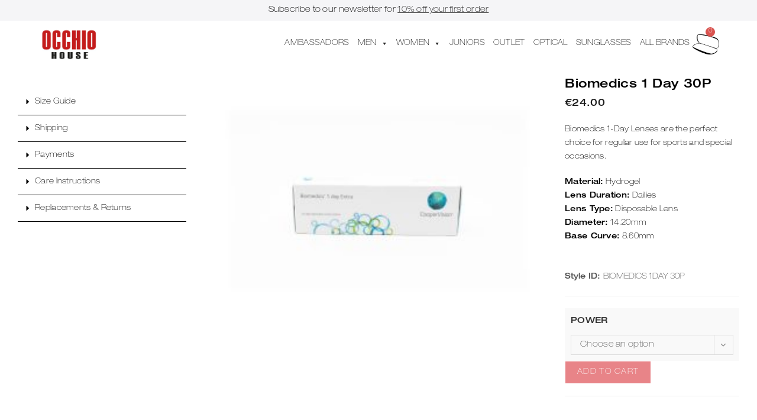

--- FILE ---
content_type: text/html; charset=UTF-8
request_url: https://occhiohouse.com/product/biomedics-1-day-30p/
body_size: 30199
content:
<!DOCTYPE html><html class="html" lang="en-US"><head><meta charset="UTF-8"><link rel="profile" href="https://gmpg.org/xfn/11"><title>Biomedics 1 Day 30P &#8211; Occhio House</title><meta name='robots' content='max-image-preview:large' /><style>img:is([sizes="auto" i], [sizes^="auto," i]) { contain-intrinsic-size: 3000px 1500px }</style><meta name="viewport" content="width=device-width, initial-scale=1"><link rel="alternate" type="application/rss+xml" title="Occhio House &raquo; Feed" href="https://occhiohouse.com/feed/" /><link rel="alternate" type="application/rss+xml" title="Occhio House &raquo; Comments Feed" href="https://occhiohouse.com/comments/feed/" /><link data-optimized="1" rel='stylesheet' id='wp-block-library-css' href='https://occhiohouse.com/wp-content/litespeed/css/fd18df5c05d1553e7eeefaece8468968.css?ver=68968' media='all' /><style id='wp-block-library-theme-inline-css'>.wp-block-audio :where(figcaption){color:#555;font-size:13px;text-align:center}.is-dark-theme .wp-block-audio :where(figcaption){color:#ffffffa6}.wp-block-audio{margin:0 0 1em}.wp-block-code{border:1px solid #ccc;border-radius:4px;font-family:Menlo,Consolas,monaco,monospace;padding:.8em 1em}.wp-block-embed :where(figcaption){color:#555;font-size:13px;text-align:center}.is-dark-theme .wp-block-embed :where(figcaption){color:#ffffffa6}.wp-block-embed{margin:0 0 1em}.blocks-gallery-caption{color:#555;font-size:13px;text-align:center}.is-dark-theme .blocks-gallery-caption{color:#ffffffa6}:root :where(.wp-block-image figcaption){color:#555;font-size:13px;text-align:center}.is-dark-theme :root :where(.wp-block-image figcaption){color:#ffffffa6}.wp-block-image{margin:0 0 1em}.wp-block-pullquote{border-bottom:4px solid;border-top:4px solid;color:currentColor;margin-bottom:1.75em}.wp-block-pullquote cite,.wp-block-pullquote footer,.wp-block-pullquote__citation{color:currentColor;font-size:.8125em;font-style:normal;text-transform:uppercase}.wp-block-quote{border-left:.25em solid;margin:0 0 1.75em;padding-left:1em}.wp-block-quote cite,.wp-block-quote footer{color:currentColor;font-size:.8125em;font-style:normal;position:relative}.wp-block-quote:where(.has-text-align-right){border-left:none;border-right:.25em solid;padding-left:0;padding-right:1em}.wp-block-quote:where(.has-text-align-center){border:none;padding-left:0}.wp-block-quote.is-large,.wp-block-quote.is-style-large,.wp-block-quote:where(.is-style-plain){border:none}.wp-block-search .wp-block-search__label{font-weight:700}.wp-block-search__button{border:1px solid #ccc;padding:.375em .625em}:where(.wp-block-group.has-background){padding:1.25em 2.375em}.wp-block-separator.has-css-opacity{opacity:.4}.wp-block-separator{border:none;border-bottom:2px solid;margin-left:auto;margin-right:auto}.wp-block-separator.has-alpha-channel-opacity{opacity:1}.wp-block-separator:not(.is-style-wide):not(.is-style-dots){width:100px}.wp-block-separator.has-background:not(.is-style-dots){border-bottom:none;height:1px}.wp-block-separator.has-background:not(.is-style-wide):not(.is-style-dots){height:2px}.wp-block-table{margin:0 0 1em}.wp-block-table td,.wp-block-table th{word-break:normal}.wp-block-table :where(figcaption){color:#555;font-size:13px;text-align:center}.is-dark-theme .wp-block-table :where(figcaption){color:#ffffffa6}.wp-block-video :where(figcaption){color:#555;font-size:13px;text-align:center}.is-dark-theme .wp-block-video :where(figcaption){color:#ffffffa6}.wp-block-video{margin:0 0 1em}:root :where(.wp-block-template-part.has-background){margin-bottom:0;margin-top:0;padding:1.25em 2.375em}</style><style id='classic-theme-styles-inline-css'>/*! This file is auto-generated */
.wp-block-button__link{color:#fff;background-color:#32373c;border-radius:9999px;box-shadow:none;text-decoration:none;padding:calc(.667em + 2px) calc(1.333em + 2px);font-size:1.125em}.wp-block-file__button{background:#32373c;color:#fff;text-decoration:none}</style><style id='global-styles-inline-css'>:root{--wp--preset--aspect-ratio--square: 1;--wp--preset--aspect-ratio--4-3: 4/3;--wp--preset--aspect-ratio--3-4: 3/4;--wp--preset--aspect-ratio--3-2: 3/2;--wp--preset--aspect-ratio--2-3: 2/3;--wp--preset--aspect-ratio--16-9: 16/9;--wp--preset--aspect-ratio--9-16: 9/16;--wp--preset--color--black: #000000;--wp--preset--color--cyan-bluish-gray: #abb8c3;--wp--preset--color--white: #ffffff;--wp--preset--color--pale-pink: #f78da7;--wp--preset--color--vivid-red: #cf2e2e;--wp--preset--color--luminous-vivid-orange: #ff6900;--wp--preset--color--luminous-vivid-amber: #fcb900;--wp--preset--color--light-green-cyan: #7bdcb5;--wp--preset--color--vivid-green-cyan: #00d084;--wp--preset--color--pale-cyan-blue: #8ed1fc;--wp--preset--color--vivid-cyan-blue: #0693e3;--wp--preset--color--vivid-purple: #9b51e0;--wp--preset--gradient--vivid-cyan-blue-to-vivid-purple: linear-gradient(135deg,rgba(6,147,227,1) 0%,rgb(155,81,224) 100%);--wp--preset--gradient--light-green-cyan-to-vivid-green-cyan: linear-gradient(135deg,rgb(122,220,180) 0%,rgb(0,208,130) 100%);--wp--preset--gradient--luminous-vivid-amber-to-luminous-vivid-orange: linear-gradient(135deg,rgba(252,185,0,1) 0%,rgba(255,105,0,1) 100%);--wp--preset--gradient--luminous-vivid-orange-to-vivid-red: linear-gradient(135deg,rgba(255,105,0,1) 0%,rgb(207,46,46) 100%);--wp--preset--gradient--very-light-gray-to-cyan-bluish-gray: linear-gradient(135deg,rgb(238,238,238) 0%,rgb(169,184,195) 100%);--wp--preset--gradient--cool-to-warm-spectrum: linear-gradient(135deg,rgb(74,234,220) 0%,rgb(151,120,209) 20%,rgb(207,42,186) 40%,rgb(238,44,130) 60%,rgb(251,105,98) 80%,rgb(254,248,76) 100%);--wp--preset--gradient--blush-light-purple: linear-gradient(135deg,rgb(255,206,236) 0%,rgb(152,150,240) 100%);--wp--preset--gradient--blush-bordeaux: linear-gradient(135deg,rgb(254,205,165) 0%,rgb(254,45,45) 50%,rgb(107,0,62) 100%);--wp--preset--gradient--luminous-dusk: linear-gradient(135deg,rgb(255,203,112) 0%,rgb(199,81,192) 50%,rgb(65,88,208) 100%);--wp--preset--gradient--pale-ocean: linear-gradient(135deg,rgb(255,245,203) 0%,rgb(182,227,212) 50%,rgb(51,167,181) 100%);--wp--preset--gradient--electric-grass: linear-gradient(135deg,rgb(202,248,128) 0%,rgb(113,206,126) 100%);--wp--preset--gradient--midnight: linear-gradient(135deg,rgb(2,3,129) 0%,rgb(40,116,252) 100%);--wp--preset--font-size--small: 13px;--wp--preset--font-size--medium: 20px;--wp--preset--font-size--large: 36px;--wp--preset--font-size--x-large: 42px;--wp--preset--spacing--20: 0.44rem;--wp--preset--spacing--30: 0.67rem;--wp--preset--spacing--40: 1rem;--wp--preset--spacing--50: 1.5rem;--wp--preset--spacing--60: 2.25rem;--wp--preset--spacing--70: 3.38rem;--wp--preset--spacing--80: 5.06rem;--wp--preset--shadow--natural: 6px 6px 9px rgba(0, 0, 0, 0.2);--wp--preset--shadow--deep: 12px 12px 50px rgba(0, 0, 0, 0.4);--wp--preset--shadow--sharp: 6px 6px 0px rgba(0, 0, 0, 0.2);--wp--preset--shadow--outlined: 6px 6px 0px -3px rgba(255, 255, 255, 1), 6px 6px rgba(0, 0, 0, 1);--wp--preset--shadow--crisp: 6px 6px 0px rgba(0, 0, 0, 1);}:where(.is-layout-flex){gap: 0.5em;}:where(.is-layout-grid){gap: 0.5em;}body .is-layout-flex{display: flex;}.is-layout-flex{flex-wrap: wrap;align-items: center;}.is-layout-flex > :is(*, div){margin: 0;}body .is-layout-grid{display: grid;}.is-layout-grid > :is(*, div){margin: 0;}:where(.wp-block-columns.is-layout-flex){gap: 2em;}:where(.wp-block-columns.is-layout-grid){gap: 2em;}:where(.wp-block-post-template.is-layout-flex){gap: 1.25em;}:where(.wp-block-post-template.is-layout-grid){gap: 1.25em;}.has-black-color{color: var(--wp--preset--color--black) !important;}.has-cyan-bluish-gray-color{color: var(--wp--preset--color--cyan-bluish-gray) !important;}.has-white-color{color: var(--wp--preset--color--white) !important;}.has-pale-pink-color{color: var(--wp--preset--color--pale-pink) !important;}.has-vivid-red-color{color: var(--wp--preset--color--vivid-red) !important;}.has-luminous-vivid-orange-color{color: var(--wp--preset--color--luminous-vivid-orange) !important;}.has-luminous-vivid-amber-color{color: var(--wp--preset--color--luminous-vivid-amber) !important;}.has-light-green-cyan-color{color: var(--wp--preset--color--light-green-cyan) !important;}.has-vivid-green-cyan-color{color: var(--wp--preset--color--vivid-green-cyan) !important;}.has-pale-cyan-blue-color{color: var(--wp--preset--color--pale-cyan-blue) !important;}.has-vivid-cyan-blue-color{color: var(--wp--preset--color--vivid-cyan-blue) !important;}.has-vivid-purple-color{color: var(--wp--preset--color--vivid-purple) !important;}.has-black-background-color{background-color: var(--wp--preset--color--black) !important;}.has-cyan-bluish-gray-background-color{background-color: var(--wp--preset--color--cyan-bluish-gray) !important;}.has-white-background-color{background-color: var(--wp--preset--color--white) !important;}.has-pale-pink-background-color{background-color: var(--wp--preset--color--pale-pink) !important;}.has-vivid-red-background-color{background-color: var(--wp--preset--color--vivid-red) !important;}.has-luminous-vivid-orange-background-color{background-color: var(--wp--preset--color--luminous-vivid-orange) !important;}.has-luminous-vivid-amber-background-color{background-color: var(--wp--preset--color--luminous-vivid-amber) !important;}.has-light-green-cyan-background-color{background-color: var(--wp--preset--color--light-green-cyan) !important;}.has-vivid-green-cyan-background-color{background-color: var(--wp--preset--color--vivid-green-cyan) !important;}.has-pale-cyan-blue-background-color{background-color: var(--wp--preset--color--pale-cyan-blue) !important;}.has-vivid-cyan-blue-background-color{background-color: var(--wp--preset--color--vivid-cyan-blue) !important;}.has-vivid-purple-background-color{background-color: var(--wp--preset--color--vivid-purple) !important;}.has-black-border-color{border-color: var(--wp--preset--color--black) !important;}.has-cyan-bluish-gray-border-color{border-color: var(--wp--preset--color--cyan-bluish-gray) !important;}.has-white-border-color{border-color: var(--wp--preset--color--white) !important;}.has-pale-pink-border-color{border-color: var(--wp--preset--color--pale-pink) !important;}.has-vivid-red-border-color{border-color: var(--wp--preset--color--vivid-red) !important;}.has-luminous-vivid-orange-border-color{border-color: var(--wp--preset--color--luminous-vivid-orange) !important;}.has-luminous-vivid-amber-border-color{border-color: var(--wp--preset--color--luminous-vivid-amber) !important;}.has-light-green-cyan-border-color{border-color: var(--wp--preset--color--light-green-cyan) !important;}.has-vivid-green-cyan-border-color{border-color: var(--wp--preset--color--vivid-green-cyan) !important;}.has-pale-cyan-blue-border-color{border-color: var(--wp--preset--color--pale-cyan-blue) !important;}.has-vivid-cyan-blue-border-color{border-color: var(--wp--preset--color--vivid-cyan-blue) !important;}.has-vivid-purple-border-color{border-color: var(--wp--preset--color--vivid-purple) !important;}.has-vivid-cyan-blue-to-vivid-purple-gradient-background{background: var(--wp--preset--gradient--vivid-cyan-blue-to-vivid-purple) !important;}.has-light-green-cyan-to-vivid-green-cyan-gradient-background{background: var(--wp--preset--gradient--light-green-cyan-to-vivid-green-cyan) !important;}.has-luminous-vivid-amber-to-luminous-vivid-orange-gradient-background{background: var(--wp--preset--gradient--luminous-vivid-amber-to-luminous-vivid-orange) !important;}.has-luminous-vivid-orange-to-vivid-red-gradient-background{background: var(--wp--preset--gradient--luminous-vivid-orange-to-vivid-red) !important;}.has-very-light-gray-to-cyan-bluish-gray-gradient-background{background: var(--wp--preset--gradient--very-light-gray-to-cyan-bluish-gray) !important;}.has-cool-to-warm-spectrum-gradient-background{background: var(--wp--preset--gradient--cool-to-warm-spectrum) !important;}.has-blush-light-purple-gradient-background{background: var(--wp--preset--gradient--blush-light-purple) !important;}.has-blush-bordeaux-gradient-background{background: var(--wp--preset--gradient--blush-bordeaux) !important;}.has-luminous-dusk-gradient-background{background: var(--wp--preset--gradient--luminous-dusk) !important;}.has-pale-ocean-gradient-background{background: var(--wp--preset--gradient--pale-ocean) !important;}.has-electric-grass-gradient-background{background: var(--wp--preset--gradient--electric-grass) !important;}.has-midnight-gradient-background{background: var(--wp--preset--gradient--midnight) !important;}.has-small-font-size{font-size: var(--wp--preset--font-size--small) !important;}.has-medium-font-size{font-size: var(--wp--preset--font-size--medium) !important;}.has-large-font-size{font-size: var(--wp--preset--font-size--large) !important;}.has-x-large-font-size{font-size: var(--wp--preset--font-size--x-large) !important;}
:where(.wp-block-post-template.is-layout-flex){gap: 1.25em;}:where(.wp-block-post-template.is-layout-grid){gap: 1.25em;}
:where(.wp-block-columns.is-layout-flex){gap: 2em;}:where(.wp-block-columns.is-layout-grid){gap: 2em;}
:root :where(.wp-block-pullquote){font-size: 1.5em;line-height: 1.6;}</style><link data-optimized="1" rel='stylesheet' id='wcpa-datetime-css' href='https://occhiohouse.com/wp-content/litespeed/css/1317f331ba389652cd359d725c5cacaa.css?ver=cacaa' media='all' /><link data-optimized="1" rel='stylesheet' id='wcpa-colorpicker-css' href='https://occhiohouse.com/wp-content/litespeed/css/02b49d390b20ac56a7db081696208a9e.css?ver=08a9e' media='all' /><link data-optimized="1" rel='stylesheet' id='wcpa-frontend-css' href='https://occhiohouse.com/wp-content/litespeed/css/d5de376117e59d4b9fe609049fb0aed1.css?ver=0aed1' media='all' /><link data-optimized="1" rel='stylesheet' id='wcpa-sumoselector-css' href='https://occhiohouse.com/wp-content/litespeed/css/2c9fe383d0d6e750378938930a61dcb7.css?ver=1dcb7' media='all' /><link data-optimized="1" rel='stylesheet' id='photoswipe-css' href='https://occhiohouse.com/wp-content/litespeed/css/9194e508025d07f861a08c95cedadaab.css?ver=adaab' media='all' /><link data-optimized="1" rel='stylesheet' id='photoswipe-default-skin-css' href='https://occhiohouse.com/wp-content/litespeed/css/9fd12ffd7ace3223293831165c58afe4.css?ver=8afe4' media='all' /><style id='woocommerce-inline-inline-css'>.woocommerce form .form-row .required { visibility: visible; }</style><link data-optimized="1" rel='stylesheet' id='megamenu-css' href='https://occhiohouse.com/wp-content/litespeed/css/be3ccbb33f8472ad7c411958a6a5f7f4.css?ver=5f7f4' media='all' /><link data-optimized="1" rel='stylesheet' id='dashicons-css' href='https://occhiohouse.com/wp-content/litespeed/css/4ee591d71a11848ad15ee90347d085ba.css?ver=085ba' media='all' /><link data-optimized="1" rel='stylesheet' id='brands-styles-css' href='https://occhiohouse.com/wp-content/litespeed/css/6ed795c1a420bb2d38ba0b01f2f80959.css?ver=80959' media='all' /><link data-optimized="1" rel='stylesheet' id='oceanwp-woo-mini-cart-css' href='https://occhiohouse.com/wp-content/litespeed/css/e50e443db8cc5846655dc4b7aa4f4dc6.css?ver=f4dc6' media='all' /><link data-optimized="1" rel='stylesheet' id='font-awesome-css' href='https://occhiohouse.com/wp-content/litespeed/css/4a707e034606a1367fadda200c3391f6.css?ver=391f6' media='all' /><link data-optimized="1" rel='stylesheet' id='simple-line-icons-css' href='https://occhiohouse.com/wp-content/litespeed/css/da96939ba155ff812127e7c94299f5db.css?ver=9f5db' media='all' /><link data-optimized="1" rel='stylesheet' id='oceanwp-style-css' href='https://occhiohouse.com/wp-content/litespeed/css/bf6d85d2a193f539e4d180d5ca5c199b.css?ver=c199b' media='all' /><link data-optimized="1" rel='stylesheet' id='oceanwp-google-font-neucha-css' href='https://occhiohouse.com/wp-content/litespeed/css/85f7264f680cc0c98152bcb981856def.css?ver=56def' media='all' /><link data-optimized="1" rel='stylesheet' id='oceanwp-google-font-lato-css' href='https://occhiohouse.com/wp-content/litespeed/css/6f5a118e2b40889704d61792642291f8.css?ver=291f8' media='all' /><link data-optimized="1" rel='stylesheet' id='elementor-frontend-css' href='https://occhiohouse.com/wp-content/litespeed/css/af4730126c2b57494f4bb2c6cde51324.css?ver=51324' media='all' /><link data-optimized="1" rel='stylesheet' id='widget-image-css' href='https://occhiohouse.com/wp-content/litespeed/css/ef6a81b54b71a0e2f99c90aa039fb57d.css?ver=fb57d' media='all' /><link data-optimized="1" rel='stylesheet' id='widget-nav-menu-css' href='https://occhiohouse.com/wp-content/litespeed/css/d2aa054abfb695a94627a3fcaca4026b.css?ver=4026b' media='all' /><link data-optimized="1" rel='stylesheet' id='swiper-css' href='https://occhiohouse.com/wp-content/litespeed/css/b572c13e84f21c830ddbd23d9a8a1a51.css?ver=a1a51' media='all' /><link data-optimized="1" rel='stylesheet' id='e-swiper-css' href='https://occhiohouse.com/wp-content/litespeed/css/501eca8171e2363fcd565efb7c0222c0.css?ver=222c0' media='all' /><link data-optimized="1" rel='stylesheet' id='widget-woocommerce-menu-cart-css' href='https://occhiohouse.com/wp-content/litespeed/css/2624142cc1d65094b47a1bb7705f3056.css?ver=f3056' media='all' /><link data-optimized="1" rel='stylesheet' id='e-sticky-css' href='https://occhiohouse.com/wp-content/litespeed/css/731864868f10d2a514f7590c9dad60ff.css?ver=d60ff' media='all' /><link data-optimized="1" rel='stylesheet' id='widget-social-icons-css' href='https://occhiohouse.com/wp-content/litespeed/css/6654115e62afc187bab1cee6d9941ced.css?ver=41ced' media='all' /><link data-optimized="1" rel='stylesheet' id='e-apple-webkit-css' href='https://occhiohouse.com/wp-content/litespeed/css/3356e87c96ae50663ea36142a0555d28.css?ver=55d28' media='all' /><link data-optimized="1" rel='stylesheet' id='widget-toggle-css' href='https://occhiohouse.com/wp-content/litespeed/css/3747b214cd4b8b0766e3f2420536058b.css?ver=6058b' media='all' /><link data-optimized="1" rel='stylesheet' id='widget-woocommerce-product-images-css' href='https://occhiohouse.com/wp-content/litespeed/css/57363df2571f3066cec475b7c8a47fb7.css?ver=47fb7' media='all' /><link data-optimized="1" rel='stylesheet' id='widget-heading-css' href='https://occhiohouse.com/wp-content/litespeed/css/3d91190b3b80ed053ce84f9db78b9eab.css?ver=b9eab' media='all' /><link data-optimized="1" rel='stylesheet' id='widget-woocommerce-product-price-css' href='https://occhiohouse.com/wp-content/litespeed/css/c9af66be6fcda94162cc6b9383eef961.css?ver=ef961' media='all' /><link data-optimized="1" rel='stylesheet' id='widget-woocommerce-product-meta-css' href='https://occhiohouse.com/wp-content/litespeed/css/ecf3cee9c4e26580e747b377fdb7b574.css?ver=7b574' media='all' /><link data-optimized="1" rel='stylesheet' id='widget-woocommerce-product-add-to-cart-css' href='https://occhiohouse.com/wp-content/litespeed/css/a3fd835f884ac19ae1978c1c382cad13.css?ver=cad13' media='all' /><link data-optimized="1" rel='stylesheet' id='widget-form-css' href='https://occhiohouse.com/wp-content/litespeed/css/bd391dff417ba8a3a0eb6ab80541974f.css?ver=1974f' media='all' /><link data-optimized="1" rel='stylesheet' id='elementor-post-246-css' href='https://occhiohouse.com/wp-content/litespeed/css/5fb27793b737c39d56700adcdb79a6bf.css?ver=9a6bf' media='all' /><link data-optimized="1" rel='stylesheet' id='elementor-post-267-css' href='https://occhiohouse.com/wp-content/litespeed/css/651dcb9ca17806ad645b783a70f9993c.css?ver=9993c' media='all' /><link data-optimized="1" rel='stylesheet' id='elementor-post-312-css' href='https://occhiohouse.com/wp-content/litespeed/css/7cd00c03d9b4a832a1763fc3081d3795.css?ver=d3795' media='all' /><link data-optimized="1" rel='stylesheet' id='elementor-post-407-css' href='https://occhiohouse.com/wp-content/litespeed/css/fabdce930660d9f87da0eb4182de6518.css?ver=e6518' media='all' /><link data-optimized="1" rel='stylesheet' id='oceanwp-woocommerce-css' href='https://occhiohouse.com/wp-content/litespeed/css/d1a4be2c3b74ac32f5ef0d13f73e4a65.css?ver=e4a65' media='all' /><link data-optimized="1" rel='stylesheet' id='oceanwp-woo-star-font-css' href='https://occhiohouse.com/wp-content/litespeed/css/b1c5c72b8b241da6ccf45605c08eff40.css?ver=eff40' media='all' /><link data-optimized="1" rel='stylesheet' id='oe-widgets-style-css' href='https://occhiohouse.com/wp-content/litespeed/css/aa502a5329e3a3b98bddde09513ae067.css?ver=ae067' media='all' /> <script src="https://occhiohouse.com/wp-includes/js/jquery/jquery.min.js" id="jquery-core-js"></script> <script data-optimized="1" src="https://occhiohouse.com/wp-content/litespeed/js/69d92a2ae7645f0eb065f4e5b51e0356.js?ver=e0356" id="jquery-migrate-js"></script> <script id="jquery-js-after">if (typeof (window.wpfReadyList) == "undefined") {
			var v = jQuery.fn.jquery;
			if (v && parseInt(v) >= 3 && window.self === window.top) {
				var readyList=[];
				window.originalReadyMethod = jQuery.fn.ready;
				jQuery.fn.ready = function(){
					if(arguments.length && arguments.length > 0 && typeof arguments[0] === "function") {
						readyList.push({"c": this, "a": arguments});
					}
					return window.originalReadyMethod.apply( this, arguments );
				};
				window.wpfReadyList = readyList;
			}}</script> <script data-optimized="1" src="https://occhiohouse.com/wp-content/litespeed/js/b7a0220832e02414263804894b5100cb.js?ver=100cb" id="momentjs-js"></script> <script data-optimized="1" src="https://occhiohouse.com/wp-content/litespeed/js/21c065cad1cf20ee61d2075c02cab1ab.js?ver=ab1ab" id="wcpa-datetime-js"></script> <script data-optimized="1" src="https://occhiohouse.com/wp-content/litespeed/js/503639be67eb218102d210afeeb28497.js?ver=28497" id="wcpa-sumoselector-js"></script> <script data-optimized="1" src="https://occhiohouse.com/wp-content/litespeed/js/c429326a27b92b4967388d16852a60f0.js?ver=a60f0" id="wcpa-colorpicker-js"></script> <script data-optimized="1" src="https://occhiohouse.com/wp-content/litespeed/js/cad1ea1b069f92970b3903f091432682.js?ver=32682" id="wc-jquery-blockui-js" defer data-wp-strategy="defer"></script> <script id="wc-add-to-cart-js-extra">var wc_add_to_cart_params = {"ajax_url":"\/wp-admin\/admin-ajax.php","wc_ajax_url":"\/?wc-ajax=%%endpoint%%","i18n_view_cart":"View cart","cart_url":"https:\/\/occhiohouse.com\/cart\/","is_cart":"","cart_redirect_after_add":"no"};</script> <script data-optimized="1" src="https://occhiohouse.com/wp-content/litespeed/js/a7be6543356ad3f62f008d04c2384bf6.js?ver=84bf6" id="wc-add-to-cart-js" defer data-wp-strategy="defer"></script> <script data-optimized="1" src="https://occhiohouse.com/wp-content/litespeed/js/5e3601fc9a34415f9755f95998a16073.js?ver=16073" id="wc-flexslider-js" defer data-wp-strategy="defer"></script> <script data-optimized="1" src="https://occhiohouse.com/wp-content/litespeed/js/9ae55f7a2e650dd0537ea5015aadbde0.js?ver=dbde0" id="wc-photoswipe-js" defer data-wp-strategy="defer"></script> <script data-optimized="1" src="https://occhiohouse.com/wp-content/litespeed/js/8bc96b6d2f62478abbe20b2c2105277d.js?ver=5277d" id="wc-photoswipe-ui-default-js" defer data-wp-strategy="defer"></script> <script id="wc-single-product-js-extra">var wc_single_product_params = {"i18n_required_rating_text":"Please select a rating","i18n_rating_options":["1 of 5 stars","2 of 5 stars","3 of 5 stars","4 of 5 stars","5 of 5 stars"],"i18n_product_gallery_trigger_text":"View full-screen image gallery","review_rating_required":"yes","flexslider":{"rtl":false,"animation":"slide","smoothHeight":true,"directionNav":false,"controlNav":"thumbnails","slideshow":false,"animationSpeed":500,"animationLoop":false,"allowOneSlide":false},"zoom_enabled":"","zoom_options":[],"photoswipe_enabled":"1","photoswipe_options":{"shareEl":false,"closeOnScroll":false,"history":false,"hideAnimationDuration":0,"showAnimationDuration":0},"flexslider_enabled":"1"};</script> <script data-optimized="1" src="https://occhiohouse.com/wp-content/litespeed/js/5476edd9de0a4da64ed8a6e6405616e1.js?ver=616e1" id="wc-single-product-js" defer data-wp-strategy="defer"></script> <script data-optimized="1" src="https://occhiohouse.com/wp-content/litespeed/js/829bcfeb04a9d68dabe04f175f5f2fc9.js?ver=f2fc9" id="wc-js-cookie-js" defer data-wp-strategy="defer"></script> <script id="woocommerce-js-extra">var woocommerce_params = {"ajax_url":"\/wp-admin\/admin-ajax.php","wc_ajax_url":"\/?wc-ajax=%%endpoint%%","i18n_password_show":"Show password","i18n_password_hide":"Hide password"};</script> <script data-optimized="1" src="https://occhiohouse.com/wp-content/litespeed/js/d28ccac4754b126cc060e0e8dd5bc688.js?ver=bc688" id="woocommerce-js" defer data-wp-strategy="defer"></script> <script id="wc-cart-fragments-js-extra">var wc_cart_fragments_params = {"ajax_url":"\/wp-admin\/admin-ajax.php","wc_ajax_url":"\/?wc-ajax=%%endpoint%%","cart_hash_key":"wc_cart_hash_5d356dcabfb3cb93fb73fc6ea5445af3","fragment_name":"wc_fragments_5d356dcabfb3cb93fb73fc6ea5445af3","request_timeout":"5000"};</script> <script data-optimized="1" src="https://occhiohouse.com/wp-content/litespeed/js/d82191654e76620f9a6c770cbbe16d29.js?ver=16d29" id="wc-cart-fragments-js" defer data-wp-strategy="defer"></script> <link rel="https://api.w.org/" href="https://occhiohouse.com/wp-json/" /><link rel="alternate" title="JSON" type="application/json" href="https://occhiohouse.com/wp-json/wp/v2/product/9222" /><link rel="EditURI" type="application/rsd+xml" title="RSD" href="https://occhiohouse.com/xmlrpc.php?rsd" /><link rel="canonical" href="https://occhiohouse.com/product/biomedics-1-day-30p/" /><link rel='shortlink' href='https://occhiohouse.com/?p=9222' /><link rel="alternate" title="oEmbed (JSON)" type="application/json+oembed" href="https://occhiohouse.com/wp-json/oembed/1.0/embed?url=https%3A%2F%2Focchiohouse.com%2Fproduct%2Fbiomedics-1-day-30p%2F" /><link rel="alternate" title="oEmbed (XML)" type="text/xml+oembed" href="https://occhiohouse.com/wp-json/oembed/1.0/embed?url=https%3A%2F%2Focchiohouse.com%2Fproduct%2Fbiomedics-1-day-30p%2F&#038;format=xml" /> <script>var el_i13_login_captcha=null; var el_i13_register_captcha=null;</script> <noscript><style>.woocommerce-product-gallery{ opacity: 1 !important; }</style></noscript><style>.recentcomments a{display:inline !important;padding:0 !important;margin:0 !important;}</style><style>.e-con.e-parent:nth-of-type(n+4):not(.e-lazyloaded):not(.e-no-lazyload),
				.e-con.e-parent:nth-of-type(n+4):not(.e-lazyloaded):not(.e-no-lazyload) * {
					background-image: none !important;
				}
				@media screen and (max-height: 1024px) {
					.e-con.e-parent:nth-of-type(n+3):not(.e-lazyloaded):not(.e-no-lazyload),
					.e-con.e-parent:nth-of-type(n+3):not(.e-lazyloaded):not(.e-no-lazyload) * {
						background-image: none !important;
					}
				}
				@media screen and (max-height: 640px) {
					.e-con.e-parent:nth-of-type(n+2):not(.e-lazyloaded):not(.e-no-lazyload),
					.e-con.e-parent:nth-of-type(n+2):not(.e-lazyloaded):not(.e-no-lazyload) * {
						background-image: none !important;
					}
				}</style><link rel="icon" href="https://occhiohouse.com/wp-content/uploads/2022/12/cropped-Blank-2000-x-2000-1-32x32.jpg" sizes="32x32" /><link rel="icon" href="https://occhiohouse.com/wp-content/uploads/2022/12/cropped-Blank-2000-x-2000-1-192x192.jpg" sizes="192x192" /><link rel="apple-touch-icon" href="https://occhiohouse.com/wp-content/uploads/2022/12/cropped-Blank-2000-x-2000-1-180x180.jpg" /><meta name="msapplication-TileImage" content="https://occhiohouse.com/wp-content/uploads/2022/12/cropped-Blank-2000-x-2000-1-270x270.jpg" /><style id="wp-custom-css">.highlight-text{border:1px solid red !important}/*@font-face{font-family:'Neue';font-style:normal;src:url(https://occhiohouse.com/wp-content/uploads/2022/12/HelveticaNeueLTPro-ThEx.woff) format("woff"),   url(https://occhiohouse.com/wp-content/uploads/2022/12/HelveticaNeueLTPro-ThEx.ttf) format('ttf');font-display:swap}@font-face{font-family:'Neue';font-style:bold;src:url(https://occhiohouse.com/wp-content/uploads/2022/12/HelveticaNeueLTPro-MdEx.woff) format("woff"),   url(https://occhiohouse.com/wp-content/uploads/2022/12/HelveticaNeueLTPro-MdEx.ttf) format('ttf');font-display:swap}*//* Notify Me Archive Button */.cwg_popup_submit{padding:8px 20px!important}.cwg_iagree_checkbox{margin-bottom:10px}.cwgstock_name,.cwgstock_email,.cwgstock_phone{border:1px solid black;letter-spacing:2px;margin-bottom:35px !important}/*side cart*/.elementor-menu-cart__footer-buttons .elementor-button--view-cart{background-color:#289D63!important;font-family:'Neue',Sans-serif!important;font-size:14px!important}.elementor-menu-cart__footer-buttons .elementor-button--checkout{background-color:black!important;color:white;font-size:14px!important}.elementor-widget-woocommerce-menu-cart .elementor-menu-cart__product-name a{text-transform:uppercase!important;font-family:"Neue",Sans-serif!important;font-size:14px!important}.elementor-menu-cart__subtotal{text-transform:uppercase!important;font-family:"Neue",Sans-serif!important;font-size:14px!important}#stickyheaders{transition :transform 0.34s ease}.headerup{transform:translateY(-140px);/*adjust this value to the height of your header*/}/*store notice*/.demo_store{top:0;bottom:auto;text-align:center;font-family:"Neue",Sans-serif!important;text-transform:uppercase;font-size:12px}.demo_store:before{display:none}/*woocommerce message*/.woocommerce-message{font-size:12px!important;text-transform:uppercase;font-family:'Neue',sans-serif!important}.woocommerce-message a{background-color:#289D63!important;font-family:'Neue',sans-serif!important}/*remove border when menu clicked*/a:focus{outline:none!important}.woocommerce .woocommerce-ordering .orderby option{background-color:#fff !important;color:#000 !important}.woocommerce ul.products li.product .woo-entry-inner li.image-wrap{border-bottom:1px solid lightgray}.woolentor-recently-view-image{border-bottom:1px solid lightgray}/*shop*/.woocommerce .oceanwp-off-canvas-filter{display:none}.woocommerce .oceanwp-grid-list{display:none}.orderby{display:none!important}.woocommerce .oceanwp-toolbar{border-bottom:none;border-top:none}.woocommerce ul.products li.product li.title h2,.woocommerce ul.products li.product li.title a{font-size:12px!important;text-decoration:none;letter-spacing:1px;font-family:'Neue',Sans-Serif!important;color:black!important;text-transform:uppercase;font-weight:normal}.woocommerce ul.products li.product .price,.woocommerce ul.products li.product .price .amount{font-family:'Neue',Sans-Serif!important;font-size:12px!important;font-weight:normal}.price-wrap{margin-top:-25px;text-align:left}/* Prescription Adding Styles */.content-block{background-color:#F9F9F9;padding-bottom:20px;text-align:center;margin-bottom:10px}.sub-heading{font-weight:normal;font-size:14px;line-height:25px;background-color:#000000;color:#ffffff;padding:10px;text-align:center}.radio-group-pa{background-color:#F9F9F9;padding:15px}.radio-group-pa_parent>label{background-color:black;display:block;margin-bottom:0;text-align:center;color:white;padding:5px}.radio-group-pa_parent>label>.required_ast{color:white !important}.package-block{background-color:#F9F9F9;text-align:center}.package-block>.title{text-align:center;text-decoration:none;padding:10px;background-color:black;color:white}.package-block>.price{padding:5px}.elementor-menu-cart__product .variation{display:block!important}.elementor-762 .elementor-element.elementor-element-385d5a2{z-index:100 !important}.elementor-762 .elementor-element.elementor-element-bc7f1d2{z-index:100 !important}.wcpa_price{background-color:#F9F9F9;border-top:1px solid #BDBCBC}.woocommerce-cart-form .wcpa_price{background-color:#F9F9F9;border-top:none!important}.elementor-menu-cart__main .wcpa_price{background-color:#F9F9F9;border-top:none!important}.wcpa_total>span>.wcpa_price{border-top:none}@media (max-width:767px){div#Email_mobile_field .elementor-widget-container{padding:0}.elementor-762 .elementor-element.elementor-element-385d5a2{z-index:5 !important}.elementor-762 .elementor-element.elementor-element-bc7f1d2{z-index:5 !important}:is(.elementor-widget-woocommerce-product-add-to-cart,.woocommerce div.product .elementor-widget-woocommerce-product-add-to-cart,.elementor-widget-wc-add-to-cart,.woocommerce div.product .elementor-widget-wc-add-to-cart).elementor-add-to-cart-mobile--align-center:not([class*="--layout-stacked"]):not([class*="--layout-auto"]) form.cart:not(.grouped_form):not(.variations_form){display:block;border:none!important;background:#f9f9f9!important}.wcpa_form_outer .wcpa_form_item .wcpa_radio{text-align:left}}:is(.elementor-widget-woocommerce-product-add-to-cart,.woocommerce div.product .elementor-widget-woocommerce-product-add-to-cart,.elementor-widget-wc-add-to-cart,.woocommerce div.product .elementor-widget-wc-add-to-cart).elementor-add-to-cart--layout-stacked form.cart:not(.grouped_form):not(.variations_form){display:block;border:none!important;background:#f9f9f9!important}.elementor-menu-cart__toggle{background-image:url('https://occhiohouse.com/wp-content/uploads/2023/03/glasses.png');background-repeat:no-repeat;background-size:contain;background-position:0}.eicon-cart-solid{display:none}.elementor-menu-cart--items-indicator-bubble .elementor-menu-cart__toggle .elementor-button-icon .elementor-button-icon-qty[data-counter]{top:-2.1em!important;inset-inline-end:-1.7em!important}.woocommerce div.product form.cart .variations tr:first-child td.value{padding-top:0;width:100%;border:none}.variations th.label,.variations td.value{float:left}.variations td.value{display:block;clear:both}.variations{background:#f9f9f9;padding:10px!important;width:100%!important;padding:10px!important}.reset_variations{display:none !important}.variations .value{padding:0 10px!important}.variations .label{padding:10px 10px!important}.variations th{border:none!important}.cwginstock-subscribe-form .panel-primary>.panel-heading{background:none!important;border-color:#fff!important}.cwginstock-subscribe-form .panel-primary>.panel-heading h4{color:#000!important}.cwginstock-panel-heading h4{margin:0!important}.cwg_iagree_checkbox{text-align:left!important;font-size:14px}input[type=checkbox]{-webkit-appearance:checkbox}input[type=checkbox]:hover{color:#000!important}.cwginstock-subscribe-form .panel-primary{border-color:#fff!important}.cwginstock-subscribe-form input[type="submit"]{background:#000!important}.cwginstock-subscribe-form input[type=email]{padding:10px 10px 6px 10px!important}}/* on slae single product page badge span.wpd-sale-badge{position:absolute;top:1.25rem;left:1.25rem;color:#fff;padding:8px 12px;text-transform:uppercase;font-size:12px;line-height:1;font-weight:600;letter-spacing:.4px;z-index:9;background-color:#D20A11}ol.flex-control-nav.flex-control-thumbs{display:none !important}@media (min-width:1024px){gallery__wrapper{display:none}}*//* figure.woocommerce-product-gallery__wrapper{display:none}*/@media only screen and (max-width:600px){span.wpd-sale-badge{background-color:#D20A11;padding:5px 10px 5px 10px !important}}@media screen and (min-width:800px){/*.woocommerce-product-gallery.woocommerce-product-gallery--with-images.woocommerce-product-gallery--columns-4.images{display:none}*/span.onsale{display:inline-block !important;padding:5px 10px 5px 10px !important;/*margin-left:-25px;*/}}@media only screen and (max-device-width:480px){span.onsale{display:inline-block !important;background-color:#d20a11;padding:5px 10px 5px 10px !important;margin-left:-30px !important;margin-top:-30px !important}}/* products category images height */@media only screen and (max-width:768px){.elementor-698 .elementor-element.elementor-element-32c44a9 img{width:100%;max-width:100%;height:auto !important;object-fit:cover}}/* hide cart icon header */.elementor-menu-cart__toggle .elementor-button svg{fill:var(--toggle-button-icon-color,transparent);visibility:hidden !important}input[type="submit"]{background-color:#000000!important;font-family:Neue,sans-serif!important;font-weight:400!important;position:absolute;margin-top:-103px;z-index:1000;margin-left:150px}input[type="submit"]:hover{background-color:#000000!important}.archive input[type="submit"]:hover{background-color:#000000!important}.swal2-popup{font-family:Neue,sans-serif!important}.swal2-popup input[type=text]{height:40px!important;text-align:left!important;padding-left:10px;font-size:14px;padding-top:7px}.swal2-popup input[type=email],.swal2-popup input[type=tel]{height:40px!important;font-size:14px;text-align:left!important;padding-left:10px;padding-top:7px}@media only screen and (max-width:480px){.swal2-popup input[type=text]{height:40px!important;font-size:14px}.swal2-popup input[type=email],.swal2-popup input[type=tel]{height:40px!important}input[type="submit"]{position:absolute;margin-top:-108px;z-index:1000;margin-left:50px}}.woocommerce-checkout #place_order{background-color:#000!important}.woocommerce-checkout .woocommerce-info a{color:#eb001b!important}.swal2-popup.swal2-modal.swal2-show input[type="submit"]{position:relative;margin:0!important;width:auto!important;float:right}.form-group .center-block{text-align:left!important}/*.elementor-kit-246 button{color:#000!important}*/.swal2-popup{width:50em!important}.panel-heading h4{font-weight:400!important}.single-product input[type="submit"]{position:relative!important;margin:0!important}.woocommerce ul.products li.product.outofstock .outofstock-badge{left:auto!important;right:0 !important;background-color:black !important}.iti__country-list{z-index:1999}.swal2-header button{color:#000!important}/*home page product carousel notify btn*/.cwg_popup_submit{margin-left:0 !important;right:0}/*HEADER*/#mega-menu-wrap-main_menu #mega-menu-main_menu >li.mega-menu-item >a.mega-menu-link{padding:0 7px 0 7px}/*SIDE CART*/.elementor-menu-cart__footer-buttons .elementor-button--view-cart{background-color:#000 !important}.elementor-menu-cart__footer-buttons .elementor-button--checkout{background-color:#d20a11 !important}/*CHECKOUT*/.woocommerce-checkout #payment ul.payment_methods .wc_payment_method >input[type="radio"]:first-child:checked + label::before{color:#000 !important}.woocommerce #order_review table.shop_table td{padding:10px}.woocommerce #order_review table.shop_table ul#shipping_method.woocommerce-shipping-methods{padding-bottom:0;text-align:right}.woocommerce-checkout .variation dt,.woocommerce-checkout .variation span{font-weight:normal !important;font-size:12px !important}/*CART*/.woocommerce-cart-form .cart .variation dt,.woocommerce-cart-form .cart .variation span{font-weight:normal !important;font-size:12px !important}.elementor-menu-cart__wrapper .variation dt,.elementor-menu-cart__wrapper .variation dd,.elementor-menu-cart__wrapper .variation span{font-weight:normal !important;font-size:12px !important;margin-bottom:0}/*SINGLE PRODUCT*/.single-product #elementor-lightbox-slideshow-single-img{display:none !important}.flex-control-nav.flex-control-thumbs{justify-content:center;display:flex}.woocommerce-product-gallery__image img{width:100% !important}/*PRESCRIPTION FORM*/.wcpa_form_outer .wcpa_form_item .wcpa_productGroup:not(.wcpa_multiselect) input[type="radio"]:checked + label .wcpa_check::before,.wcpa_form_outer .wcpa_form_item .wcpa_radio input[type="radio"]:checked + label .wcpa_check::before{background:#000}.wcpa_form_outer .wcpa_form_item .wcpa_checkbox input[type="checkbox"]:checked + label .wcpa_check,.wcpa_form_outer .wcpa_form_item .wcpa_productGroup.wcpa_multiselect input[type="checkbox"]:checked + label .wcpa_check{border:2px solid #000;background:#000}/*BUTTONS*/a.button:hover{color:#fff}a.button{background:#000;color:#fff}.woocommerce-message a{background-color:#000 !important}.wpfFilterButtons .wpfFilterButton:hover{color:#000}.elementor-woofilters .wpfFloatingSwitcher:hover{background-color:#fff !important}/*RECAPTCHA*/.grecaptcha-badge{width:70px !important;overflow:hidden !important;transition:all 0.3s ease !important;left:-6px !important;opacity:0.6 !important}.grecaptcha-badge:hover{width:256px !important;opacity:1 !important}</style><style type="text/css">/* Colors */.woocommerce-MyAccount-navigation ul li a:before,.woocommerce-checkout .woocommerce-info a,.woocommerce-checkout #payment ul.payment_methods .wc_payment_method>input[type=radio]:first-child:checked+label:before,.woocommerce-checkout #payment .payment_method_paypal .about_paypal,.woocommerce ul.products li.product li.category a:hover,.woocommerce ul.products li.product .button:hover,.woocommerce ul.products li.product .product-inner .added_to_cart:hover,.product_meta .posted_in a:hover,.product_meta .tagged_as a:hover,.woocommerce div.product .woocommerce-tabs ul.tabs li a:hover,.woocommerce div.product .woocommerce-tabs ul.tabs li.active a,.woocommerce .oceanwp-grid-list a.active,.woocommerce .oceanwp-grid-list a:hover,.woocommerce .oceanwp-off-canvas-filter:hover,.widget_shopping_cart ul.cart_list li .owp-grid-wrap .owp-grid a.remove:hover,.widget_product_categories li a:hover ~ .count,.widget_layered_nav li a:hover ~ .count,.woocommerce ul.products li.product:not(.product-category) .woo-entry-buttons li a:hover,a:hover,a.light:hover,.theme-heading .text::before,.theme-heading .text::after,#top-bar-content >a:hover,#top-bar-social li.oceanwp-email a:hover,#site-navigation-wrap .dropdown-menu >li >a:hover,#site-header.medium-header #medium-searchform button:hover,.oceanwp-mobile-menu-icon a:hover,.blog-entry.post .blog-entry-header .entry-title a:hover,.blog-entry.post .blog-entry-readmore a:hover,.blog-entry.thumbnail-entry .blog-entry-category a,ul.meta li a:hover,.dropcap,.single nav.post-navigation .nav-links .title,body .related-post-title a:hover,body #wp-calendar caption,body .contact-info-widget.default i,body .contact-info-widget.big-icons i,body .custom-links-widget .oceanwp-custom-links li a:hover,body .custom-links-widget .oceanwp-custom-links li a:hover:before,body .posts-thumbnails-widget li a:hover,body .social-widget li.oceanwp-email a:hover,.comment-author .comment-meta .comment-reply-link,#respond #cancel-comment-reply-link:hover,#footer-widgets .footer-box a:hover,#footer-bottom a:hover,#footer-bottom #footer-bottom-menu a:hover,.sidr a:hover,.sidr-class-dropdown-toggle:hover,.sidr-class-menu-item-has-children.active >a,.sidr-class-menu-item-has-children.active >a >.sidr-class-dropdown-toggle,input[type=checkbox]:checked:before{color:#000000}.woocommerce .oceanwp-grid-list a.active .owp-icon use,.woocommerce .oceanwp-grid-list a:hover .owp-icon use,.single nav.post-navigation .nav-links .title .owp-icon use,.blog-entry.post .blog-entry-readmore a:hover .owp-icon use,body .contact-info-widget.default .owp-icon use,body .contact-info-widget.big-icons .owp-icon use{stroke:#000000}.woocommerce div.product div.images .open-image,.wcmenucart-details.count,.woocommerce-message a,.woocommerce-error a,.woocommerce-info a,.woocommerce .widget_price_filter .ui-slider .ui-slider-handle,.woocommerce .widget_price_filter .ui-slider .ui-slider-range,.owp-product-nav li a.owp-nav-link:hover,.woocommerce div.product.owp-tabs-layout-vertical .woocommerce-tabs ul.tabs li a:after,.woocommerce .widget_product_categories li.current-cat >a ~ .count,.woocommerce .widget_product_categories li.current-cat >a:before,.woocommerce .widget_layered_nav li.chosen a ~ .count,.woocommerce .widget_layered_nav li.chosen a:before,#owp-checkout-timeline .active .timeline-wrapper,.bag-style:hover .wcmenucart-cart-icon .wcmenucart-count,.show-cart .wcmenucart-cart-icon .wcmenucart-count,.woocommerce ul.products li.product:not(.product-category) .image-wrap .button,input[type="button"],input[type="reset"],input[type="submit"],button[type="submit"],.button,#site-navigation-wrap .dropdown-menu >li.btn >a >span,.thumbnail:hover i,.thumbnail:hover .link-post-svg-icon,.post-quote-content,.omw-modal .omw-close-modal,body .contact-info-widget.big-icons li:hover i,body .contact-info-widget.big-icons li:hover .owp-icon,body div.wpforms-container-full .wpforms-form input[type=submit],body div.wpforms-container-full .wpforms-form button[type=submit],body div.wpforms-container-full .wpforms-form .wpforms-page-button,.woocommerce-cart .wp-element-button,.woocommerce-checkout .wp-element-button,.wp-block-button__link{background-color:#000000}.current-shop-items-dropdown{border-top-color:#000000}.woocommerce div.product .woocommerce-tabs ul.tabs li.active a{border-bottom-color:#000000}.wcmenucart-details.count:before{border-color:#000000}.woocommerce ul.products li.product .button:hover{border-color:#000000}.woocommerce ul.products li.product .product-inner .added_to_cart:hover{border-color:#000000}.woocommerce div.product .woocommerce-tabs ul.tabs li.active a{border-color:#000000}.woocommerce .oceanwp-grid-list a.active{border-color:#000000}.woocommerce .oceanwp-grid-list a:hover{border-color:#000000}.woocommerce .oceanwp-off-canvas-filter:hover{border-color:#000000}.owp-product-nav li a.owp-nav-link:hover{border-color:#000000}.widget_shopping_cart_content .buttons .button:first-child:hover{border-color:#000000}.widget_shopping_cart ul.cart_list li .owp-grid-wrap .owp-grid a.remove:hover{border-color:#000000}.widget_product_categories li a:hover ~ .count{border-color:#000000}.woocommerce .widget_product_categories li.current-cat >a ~ .count{border-color:#000000}.woocommerce .widget_product_categories li.current-cat >a:before{border-color:#000000}.widget_layered_nav li a:hover ~ .count{border-color:#000000}.woocommerce .widget_layered_nav li.chosen a ~ .count{border-color:#000000}.woocommerce .widget_layered_nav li.chosen a:before{border-color:#000000}#owp-checkout-timeline.arrow .active .timeline-wrapper:before{border-top-color:#000000;border-bottom-color:#000000}#owp-checkout-timeline.arrow .active .timeline-wrapper:after{border-left-color:#000000;border-right-color:#000000}.bag-style:hover .wcmenucart-cart-icon .wcmenucart-count{border-color:#000000}.bag-style:hover .wcmenucart-cart-icon .wcmenucart-count:after{border-color:#000000}.show-cart .wcmenucart-cart-icon .wcmenucart-count{border-color:#000000}.show-cart .wcmenucart-cart-icon .wcmenucart-count:after{border-color:#000000}.woocommerce ul.products li.product:not(.product-category) .woo-product-gallery .active a{border-color:#000000}.woocommerce ul.products li.product:not(.product-category) .woo-product-gallery a:hover{border-color:#000000}.widget-title{border-color:#000000}blockquote{border-color:#000000}.wp-block-quote{border-color:#000000}#searchform-dropdown{border-color:#000000}.dropdown-menu .sub-menu{border-color:#000000}.blog-entry.large-entry .blog-entry-readmore a:hover{border-color:#000000}.oceanwp-newsletter-form-wrap input[type="email"]:focus{border-color:#000000}.social-widget li.oceanwp-email a:hover{border-color:#000000}#respond #cancel-comment-reply-link:hover{border-color:#000000}body .contact-info-widget.big-icons li:hover i{border-color:#000000}body .contact-info-widget.big-icons li:hover .owp-icon{border-color:#000000}#footer-widgets .oceanwp-newsletter-form-wrap input[type="email"]:focus{border-color:#000000}.woocommerce div.product div.images .open-image:hover,.woocommerce-error a:hover,.woocommerce-info a:hover,.woocommerce-message a:hover,.woocommerce-message a:focus,.woocommerce .button:focus,.woocommerce ul.products li.product:not(.product-category) .image-wrap .button:hover,input[type="button"]:hover,input[type="reset"]:hover,input[type="submit"]:hover,button[type="submit"]:hover,input[type="button"]:focus,input[type="reset"]:focus,input[type="submit"]:focus,button[type="submit"]:focus,.button:hover,.button:focus,#site-navigation-wrap .dropdown-menu >li.btn >a:hover >span,.post-quote-author,.omw-modal .omw-close-modal:hover,body div.wpforms-container-full .wpforms-form input[type=submit]:hover,body div.wpforms-container-full .wpforms-form button[type=submit]:hover,body div.wpforms-container-full .wpforms-form .wpforms-page-button:hover,.woocommerce-cart .wp-element-button:hover,.woocommerce-checkout .wp-element-button:hover,.wp-block-button__link:hover{background-color:#000000}a{color:#d20a11}a .owp-icon use{stroke:#d20a11}a:hover{color:#d20a11}a:hover .owp-icon use{stroke:#d20a11}body .theme-button,body input[type="submit"],body button[type="submit"],body button,body .button,body div.wpforms-container-full .wpforms-form input[type=submit],body div.wpforms-container-full .wpforms-form button[type=submit],body div.wpforms-container-full .wpforms-form .wpforms-page-button,.woocommerce-cart .wp-element-button,.woocommerce-checkout .wp-element-button,.wp-block-button__link{background-color:#000000}body .theme-button:hover,body input[type="submit"]:hover,body button[type="submit"]:hover,body button:hover,body .button:hover,body div.wpforms-container-full .wpforms-form input[type=submit]:hover,body div.wpforms-container-full .wpforms-form input[type=submit]:active,body div.wpforms-container-full .wpforms-form button[type=submit]:hover,body div.wpforms-container-full .wpforms-form button[type=submit]:active,body div.wpforms-container-full .wpforms-form .wpforms-page-button:hover,body div.wpforms-container-full .wpforms-form .wpforms-page-button:active,.woocommerce-cart .wp-element-button:hover,.woocommerce-checkout .wp-element-button:hover,.wp-block-button__link:hover{background-color:#000000}body .theme-button,body input[type="submit"],body button[type="submit"],body button,body .button,body div.wpforms-container-full .wpforms-form input[type=submit],body div.wpforms-container-full .wpforms-form button[type=submit],body div.wpforms-container-full .wpforms-form .wpforms-page-button,.woocommerce-cart .wp-element-button,.woocommerce-checkout .wp-element-button,.wp-block-button__link{border-color:#ffffff}body .theme-button:hover,body input[type="submit"]:hover,body button[type="submit"]:hover,body button:hover,body .button:hover,body div.wpforms-container-full .wpforms-form input[type=submit]:hover,body div.wpforms-container-full .wpforms-form input[type=submit]:active,body div.wpforms-container-full .wpforms-form button[type=submit]:hover,body div.wpforms-container-full .wpforms-form button[type=submit]:active,body div.wpforms-container-full .wpforms-form .wpforms-page-button:hover,body div.wpforms-container-full .wpforms-form .wpforms-page-button:active,.woocommerce-cart .wp-element-button:hover,.woocommerce-checkout .wp-element-button:hover,.wp-block-button__link:hover{border-color:#ffffff}/* OceanWP Style Settings CSS */.theme-button,input[type="submit"],button[type="submit"],button,.button,body div.wpforms-container-full .wpforms-form input[type=submit],body div.wpforms-container-full .wpforms-form button[type=submit],body div.wpforms-container-full .wpforms-form .wpforms-page-button{border-style:solid}.theme-button,input[type="submit"],button[type="submit"],button,.button,body div.wpforms-container-full .wpforms-form input[type=submit],body div.wpforms-container-full .wpforms-form button[type=submit],body div.wpforms-container-full .wpforms-form .wpforms-page-button{border-width:1px}form input[type="text"],form input[type="password"],form input[type="email"],form input[type="url"],form input[type="date"],form input[type="month"],form input[type="time"],form input[type="datetime"],form input[type="datetime-local"],form input[type="week"],form input[type="number"],form input[type="search"],form input[type="tel"],form input[type="color"],form select,form textarea,.woocommerce .woocommerce-checkout .select2-container--default .select2-selection--single{border-style:solid}body div.wpforms-container-full .wpforms-form input[type=date],body div.wpforms-container-full .wpforms-form input[type=datetime],body div.wpforms-container-full .wpforms-form input[type=datetime-local],body div.wpforms-container-full .wpforms-form input[type=email],body div.wpforms-container-full .wpforms-form input[type=month],body div.wpforms-container-full .wpforms-form input[type=number],body div.wpforms-container-full .wpforms-form input[type=password],body div.wpforms-container-full .wpforms-form input[type=range],body div.wpforms-container-full .wpforms-form input[type=search],body div.wpforms-container-full .wpforms-form input[type=tel],body div.wpforms-container-full .wpforms-form input[type=text],body div.wpforms-container-full .wpforms-form input[type=time],body div.wpforms-container-full .wpforms-form input[type=url],body div.wpforms-container-full .wpforms-form input[type=week],body div.wpforms-container-full .wpforms-form select,body div.wpforms-container-full .wpforms-form textarea{border-style:solid}form input[type="text"],form input[type="password"],form input[type="email"],form input[type="url"],form input[type="date"],form input[type="month"],form input[type="time"],form input[type="datetime"],form input[type="datetime-local"],form input[type="week"],form input[type="number"],form input[type="search"],form input[type="tel"],form input[type="color"],form select,form textarea{border-radius:3px}body div.wpforms-container-full .wpforms-form input[type=date],body div.wpforms-container-full .wpforms-form input[type=datetime],body div.wpforms-container-full .wpforms-form input[type=datetime-local],body div.wpforms-container-full .wpforms-form input[type=email],body div.wpforms-container-full .wpforms-form input[type=month],body div.wpforms-container-full .wpforms-form input[type=number],body div.wpforms-container-full .wpforms-form input[type=password],body div.wpforms-container-full .wpforms-form input[type=range],body div.wpforms-container-full .wpforms-form input[type=search],body div.wpforms-container-full .wpforms-form input[type=tel],body div.wpforms-container-full .wpforms-form input[type=text],body div.wpforms-container-full .wpforms-form input[type=time],body div.wpforms-container-full .wpforms-form input[type=url],body div.wpforms-container-full .wpforms-form input[type=week],body div.wpforms-container-full .wpforms-form select,body div.wpforms-container-full .wpforms-form textarea{border-radius:3px}#scroll-top{width:27px;height:27px;line-height:27px}#scroll-top{font-size:25px}#scroll-top .owp-icon{width:25px;height:25px}#scroll-top{background-color:rgba(255,255,255,0)}#scroll-top{color:#000000}#scroll-top .owp-icon use{stroke:#000000}/* Header */#site-header.has-header-media .overlay-header-media{background-color:#ffffff}#site-header{border-color:#ffffff}/* Blog CSS */.ocean-single-post-header ul.meta-item li a:hover{color:#333333}/* WooCommerce */.woocommerce-store-notice.demo_store{background-color:#000000}.widget_shopping_cart ul.cart_list li .owp-grid-wrap .owp-grid .amount{color:#000000}.widget_shopping_cart .total .amount{color:#000000}.woocommerce div.product div.images,.woocommerce.content-full-width div.product div.images{width:100%}.woocommerce div.product div.summary,.woocommerce.content-full-width div.product div.summary{width:100%}.owp-floating-bar form.cart .quantity .minus:hover,.owp-floating-bar form.cart .quantity .plus:hover{color:#ffffff}#owp-checkout-timeline .timeline-step{color:#cccccc}#owp-checkout-timeline .timeline-step{border-color:#cccccc}.woocommerce span.onsale{background-color:#d20a11}.woocommerce ul.products li.product .price,.woocommerce ul.products li.product .price .amount{color:#000000}.price,.amount{color:#1c1c1c}/* Typography */body{font-family:Neucha;font-size:14px;line-height:1.8}h1,h2,h3,h4,h5,h6,.theme-heading,.widget-title,.oceanwp-widget-recent-posts-title,.comment-reply-title,.entry-title,.sidebar-box .widget-title{font-family:Lato;line-height:1.4}h1{font-family:Lato;font-size:23px;line-height:1.4}h2{font-family:Lato;font-size:20px;line-height:1.4}h3{font-family:Lato;font-size:18px;line-height:1.4}h4{font-family:Lato;font-size:17px;line-height:1.4}h5{font-size:14px;line-height:1.4}h6{font-size:15px;line-height:1.4}.page-header .page-header-title,.page-header.background-image-page-header .page-header-title{font-size:32px;line-height:1.4}.page-header .page-subheading{font-size:15px;line-height:1.8}.site-breadcrumbs,.site-breadcrumbs a{font-size:13px;line-height:1.4}#top-bar-content,#top-bar-social-alt{font-size:12px;line-height:1.8}#site-logo a.site-logo-text{font-size:24px;line-height:1.8}#site-navigation-wrap .dropdown-menu >li >a,#site-header.full_screen-header .fs-dropdown-menu >li >a,#site-header.top-header #site-navigation-wrap .dropdown-menu >li >a,#site-header.center-header #site-navigation-wrap .dropdown-menu >li >a,#site-header.medium-header #site-navigation-wrap .dropdown-menu >li >a,.oceanwp-mobile-menu-icon a{font-family:Lato}.dropdown-menu ul li a.menu-link,#site-header.full_screen-header .fs-dropdown-menu ul.sub-menu li a{font-family:Lato;font-size:12px;line-height:1.2;letter-spacing:.6px}.sidr-class-dropdown-menu li a,a.sidr-class-toggle-sidr-close,#mobile-dropdown ul li a,body #mobile-fullscreen ul li a{font-family:Lato;font-size:15px;line-height:1.8}.blog-entry.post .blog-entry-header .entry-title a{font-family:Lato;font-size:24px;line-height:1.4}.ocean-single-post-header .single-post-title{font-size:34px;line-height:1.4;letter-spacing:.6px}.ocean-single-post-header ul.meta-item li,.ocean-single-post-header ul.meta-item li a{font-size:13px;line-height:1.4;letter-spacing:.6px}.ocean-single-post-header .post-author-name,.ocean-single-post-header .post-author-name a{font-size:14px;line-height:1.4;letter-spacing:.6px}.ocean-single-post-header .post-author-description{font-size:12px;line-height:1.4;letter-spacing:.6px}.single-post .entry-title{font-family:Lato;line-height:1.4;letter-spacing:.6px}.single-post ul.meta li,.single-post ul.meta li a{font-size:14px;line-height:1.4;letter-spacing:.6px}.sidebar-box .widget-title,.sidebar-box.widget_block .wp-block-heading{font-family:Lato;font-size:13px;line-height:1;letter-spacing:1px}.sidebar-box,.footer-box{font-family:Lato}#footer-widgets .footer-box .widget-title{font-size:13px;line-height:1;letter-spacing:1px}#footer-bottom #copyright{font-size:12px;line-height:1}#footer-bottom #footer-bottom-menu{font-size:12px;line-height:1}.woocommerce-store-notice.demo_store{font-family:Lato;line-height:2;letter-spacing:1.5px}.demo_store .woocommerce-store-notice__dismiss-link{font-family:Lato;line-height:2;letter-spacing:1.5px}.woocommerce ul.products li.product li.title h2,.woocommerce ul.products li.product li.title a{font-family:Lato;font-size:14px;line-height:1.5}.woocommerce ul.products li.product li.category,.woocommerce ul.products li.product li.category a{font-family:Lato;font-size:12px;line-height:1}.woocommerce ul.products li.product .price{font-family:Lato;font-size:18px;line-height:1}.woocommerce ul.products li.product .button,.woocommerce ul.products li.product .product-inner .added_to_cart{font-family:Lato;font-size:12px;line-height:1.5;letter-spacing:1px}.woocommerce ul.products li.owp-woo-cond-notice span,.woocommerce ul.products li.owp-woo-cond-notice a{font-family:Lato;font-size:16px;line-height:1;letter-spacing:1px;font-weight:600;text-transform:capitalize}.woocommerce div.product .product_title{font-size:24px;line-height:1.4;letter-spacing:.6px}.woocommerce div.product p.price{font-family:Lato;font-size:36px;line-height:1}.woocommerce .owp-btn-normal .summary form button.button,.woocommerce .owp-btn-big .summary form button.button,.woocommerce .owp-btn-very-big .summary form button.button{font-family:Lato;font-size:12px;line-height:1.5;letter-spacing:1px;text-transform:uppercase}.woocommerce div.owp-woo-single-cond-notice span,.woocommerce div.owp-woo-single-cond-notice a{font-family:Lato;font-size:18px;line-height:2;letter-spacing:1.5px;font-weight:600;text-transform:capitalize}.ocean-preloader--active .preloader-after-content{font-size:20px;line-height:1.8;letter-spacing:.6px}</style><style type="text/css">/** Mega Menu CSS: fs **/</style></head><body class="wp-singular product-template-default single single-product postid-9222 wp-custom-logo wp-embed-responsive wp-theme-oceanwp theme-oceanwp woocommerce woocommerce-page woocommerce-no-js mega-menu-main-menu oceanwp-theme dropdown-mobile no-header-border default-breakpoint has-sidebar content-left-sidebar page-header-disabled has-grid-list account-original-style elementor-default elementor-template-full-width elementor-kit-246 elementor-page-407" itemscope="itemscope" itemtype="https://schema.org/WebPage"><div id="outer-wrap" class="site clr"><a class="skip-link screen-reader-text" href="#main">Skip to content</a><div id="wrap" class="clr"><header id="site-header" class="clr" data-height="0" itemscope="itemscope" itemtype="https://schema.org/WPHeader" role="banner"><header data-elementor-type="header" data-elementor-id="267" class="elementor elementor-267 elementor-location-header" data-elementor-post-type="elementor_library"><section class="elementor-section elementor-top-section elementor-element elementor-element-5400b59 elementor-section-boxed elementor-section-height-default elementor-section-height-default" data-id="5400b59" data-element_type="section" data-settings="{&quot;background_background&quot;:&quot;classic&quot;}"><div class="elementor-container elementor-column-gap-default"><div class="elementor-column elementor-col-100 elementor-top-column elementor-element elementor-element-f63e3b5" data-id="f63e3b5" data-element_type="column"><div class="elementor-widget-wrap elementor-element-populated"><div class="elementor-element elementor-element-94e1436 elementor-widget elementor-widget-text-editor" data-id="94e1436" data-element_type="widget" data-widget_type="text-editor.default"><div class="elementor-widget-container"><p style="text-align: center;">Subscribe to our newsletter for <span style="text-decoration: underline;"><a href="http://www.occhiohouse.com/newsletter">10% off your first order</a></span></p></div></div></div></div></div></section><section class="elementor-section elementor-top-section elementor-element elementor-element-29bd7f3 elementor-section-full_width elementor-section-height-min-height elementor-section-items-stretch elementor-section-height-default" data-id="29bd7f3" data-element_type="section" id="stickyheaders" data-settings="{&quot;sticky&quot;:&quot;top&quot;,&quot;background_background&quot;:&quot;classic&quot;,&quot;sticky_on&quot;:[&quot;desktop&quot;,&quot;tablet&quot;,&quot;mobile&quot;],&quot;sticky_offset&quot;:0,&quot;sticky_effects_offset&quot;:0,&quot;sticky_anchor_link_offset&quot;:0}"><div class="elementor-container elementor-column-gap-default"><div class="elementor-column elementor-col-33 elementor-top-column elementor-element elementor-element-6b41ee0" data-id="6b41ee0" data-element_type="column"><div class="elementor-widget-wrap elementor-element-populated"><div class="elementor-element elementor-element-e4405a6 elementor-widget elementor-widget-image" data-id="e4405a6" data-element_type="widget" data-widget_type="image.default"><div class="elementor-widget-container">
<a href="https://occhiohouse.com">
<img fetchpriority="high" width="936" height="500" src="https://occhiohouse.com/wp-content/uploads/2022/12/Blank-2000-x-2000-2.jpg" class="attachment-full size-full wp-image-14032" alt="" srcset="https://occhiohouse.com/wp-content/uploads/2022/12/Blank-2000-x-2000-2.jpg 936w, https://occhiohouse.com/wp-content/uploads/2022/12/Blank-2000-x-2000-2-300x160.jpg 300w, https://occhiohouse.com/wp-content/uploads/2022/12/Blank-2000-x-2000-2-768x410.jpg 768w" sizes="(max-width: 936px) 100vw, 936px" />								</a></div></div></div></div><div class="elementor-column elementor-col-33 elementor-top-column elementor-element elementor-element-de2ab92" data-id="de2ab92" data-element_type="column"><div class="elementor-widget-wrap elementor-element-populated"><div class="elementor-element elementor-element-04a676b elementor-widget-mobile__width-auto elementor-nav-menu--stretch elementor-nav-menu__text-align-center elementor-hidden-desktop elementor-hidden-tablet e-transform elementor-nav-menu--toggle elementor-nav-menu--burger elementor-widget elementor-widget-nav-menu" data-id="04a676b" data-element_type="widget" data-settings="{&quot;layout&quot;:&quot;dropdown&quot;,&quot;full_width&quot;:&quot;stretch&quot;,&quot;_transform_scale_effect_mobile&quot;:{&quot;unit&quot;:&quot;px&quot;,&quot;size&quot;:1.1,&quot;sizes&quot;:[]},&quot;submenu_icon&quot;:{&quot;value&quot;:&quot;&lt;svg aria-hidden=\&quot;true\&quot; class=\&quot;e-font-icon-svg e-fas-caret-down\&quot; viewBox=\&quot;0 0 320 512\&quot; xmlns=\&quot;http:\/\/www.w3.org\/2000\/svg\&quot;&gt;&lt;path d=\&quot;M31.3 192h257.3c17.8 0 26.7 21.5 14.1 34.1L174.1 354.8c-7.8 7.8-20.5 7.8-28.3 0L17.2 226.1C4.6 213.5 13.5 192 31.3 192z\&quot;&gt;&lt;\/path&gt;&lt;\/svg&gt;&quot;,&quot;library&quot;:&quot;fa-solid&quot;},&quot;toggle&quot;:&quot;burger&quot;,&quot;_transform_scale_effect&quot;:{&quot;unit&quot;:&quot;px&quot;,&quot;size&quot;:&quot;&quot;,&quot;sizes&quot;:[]},&quot;_transform_scale_effect_tablet&quot;:{&quot;unit&quot;:&quot;px&quot;,&quot;size&quot;:&quot;&quot;,&quot;sizes&quot;:[]}}" data-widget_type="nav-menu.default"><div class="elementor-widget-container"><div class="elementor-menu-toggle" role="button" tabindex="0" aria-label="Menu Toggle" aria-expanded="false">
<svg aria-hidden="true" role="presentation" class="elementor-menu-toggle__icon--open e-font-icon-svg e-eicon-menu-bar" viewBox="0 0 1000 1000" xmlns="http://www.w3.org/2000/svg"><path d="M104 333H896C929 333 958 304 958 271S929 208 896 208H104C71 208 42 237 42 271S71 333 104 333ZM104 583H896C929 583 958 554 958 521S929 458 896 458H104C71 458 42 487 42 521S71 583 104 583ZM104 833H896C929 833 958 804 958 771S929 708 896 708H104C71 708 42 737 42 771S71 833 104 833Z"></path></svg><svg aria-hidden="true" role="presentation" class="elementor-menu-toggle__icon--close e-font-icon-svg e-eicon-close" viewBox="0 0 1000 1000" xmlns="http://www.w3.org/2000/svg"><path d="M742 167L500 408 258 167C246 154 233 150 217 150 196 150 179 158 167 167 154 179 150 196 150 212 150 229 154 242 171 254L408 500 167 742C138 771 138 800 167 829 196 858 225 858 254 829L496 587 738 829C750 842 767 846 783 846 800 846 817 842 829 829 842 817 846 804 846 783 846 767 842 750 829 737L588 500 833 258C863 229 863 200 833 171 804 137 775 137 742 167Z"></path></svg></div><nav class="elementor-nav-menu--dropdown elementor-nav-menu__container" aria-hidden="true"><ul id="menu-2-04a676b" class="elementor-nav-menu"><li class="menu-item menu-item-type-post_type menu-item-object-page menu-item-16056"><a href="https://occhiohouse.com/ambassadors/" class="elementor-item" tabindex="-1">Ambassadors</a></li><li class="menu-item menu-item-type-taxonomy menu-item-object-product_cat menu-item-884"><a href="https://occhiohouse.com/product-category/gender/men/" class="elementor-item" tabindex="-1">MEN</a></li><li class="menu-item menu-item-type-taxonomy menu-item-object-product_cat menu-item-887"><a href="https://occhiohouse.com/product-category/gender/women/" class="elementor-item" tabindex="-1">WOMEN</a></li><li class="menu-item menu-item-type-taxonomy menu-item-object-product_cat menu-item-14746"><a href="https://occhiohouse.com/product-category/juniors/" class="elementor-item" tabindex="-1">Juniors</a></li><li class="menu-item menu-item-type-taxonomy menu-item-object-product_cat menu-item-1251"><a href="https://occhiohouse.com/product-category/outlet/" class="elementor-item" tabindex="-1">OUTLET</a></li><li class="menu-item menu-item-type-taxonomy menu-item-object-product_cat menu-item-885"><a href="https://occhiohouse.com/product-category/optical/" class="elementor-item" tabindex="-1">OPTICAL</a></li><li class="menu-item menu-item-type-taxonomy menu-item-object-product_cat menu-item-886"><a href="https://occhiohouse.com/product-category/sunglasses/" class="elementor-item" tabindex="-1">SUNGLASSES</a></li><li class="menu-item menu-item-type-post_type menu-item-object-page menu-item-10053"><a href="https://occhiohouse.com/brand-directory/" class="elementor-item" tabindex="-1">All Brands</a></li></ul></nav></div></div><div class="elementor-element elementor-element-3e3985a elementor-hidden-mobile elementor-widget elementor-widget-wp-widget-maxmegamenu" data-id="3e3985a" data-element_type="widget" id="mega-max-menu" data-widget_type="wp-widget-maxmegamenu.default"><div class="elementor-widget-container"><div id="mega-menu-wrap-main_menu" class="mega-menu-wrap"><div class="mega-menu-toggle"><div class="mega-toggle-blocks-left"></div><div class="mega-toggle-blocks-center"></div><div class="mega-toggle-blocks-right"><div class='mega-toggle-block mega-menu-toggle-animated-block mega-toggle-block-0' id='mega-toggle-block-0'><button aria-label="Toggle Menu" class="mega-toggle-animated mega-toggle-animated-slider" type="button" aria-expanded="false">
<span class="mega-toggle-animated-box">
<span class="mega-toggle-animated-inner"></span>
</span>
</button></div></div></div><ul id="mega-menu-main_menu" class="mega-menu max-mega-menu mega-menu-horizontal mega-no-js" data-event="hover_intent" data-effect="fade_up" data-effect-speed="200" data-effect-mobile="disabled" data-effect-speed-mobile="0" data-panel-width="body" data-panel-inner-width="#main" data-mobile-force-width="false" data-second-click="go" data-document-click="collapse" data-vertical-behaviour="standard" data-breakpoint="768" data-unbind="true" data-mobile-state="collapse_all" data-mobile-direction="vertical" data-hover-intent-timeout="300" data-hover-intent-interval="100"><li class="mega-menu-item mega-menu-item-type-post_type mega-menu-item-object-page mega-align-bottom-left mega-menu-flyout mega-menu-item-16057" id="mega-menu-item-16057"><a class="mega-menu-link" href="https://occhiohouse.com/ambassadors/" tabindex="0">Ambassadors</a></li><li class="mega-menu-item mega-menu-item-type-custom mega-menu-item-object-custom mega-menu-item-has-children mega-menu-megamenu mega-align-bottom-left mega-menu-megamenu mega-menu-item-262" id="mega-menu-item-262"><a class="mega-menu-link" href="https://occhiohouse.com/product-category/men/" aria-expanded="false" tabindex="0">MEN<span class="mega-indicator" aria-hidden="true"></span></a><ul class="mega-sub-menu"><li class="mega-menu-item mega-menu-item-type-custom mega-menu-item-object-custom mega-menu-item-has-children mega-3-columns mega-menu-column-standard mega-menu-columns-2-of-4 mega-menu-item-631" style="--columns:4; --span:2" id="mega-menu-item-631"><a class="mega-menu-link" href="https://occhiohouse.com/brand-directory/"><b><u>FEATURED DESIGNERS</u></b><span class="mega-indicator" aria-hidden="true"></span></a><ul class="mega-sub-menu"><li class="mega-menu-item mega-menu-item-type-custom mega-menu-item-object-custom mega-menu-item-502" id="mega-menu-item-502"><a class="mega-menu-link" href="https://occhiohouse.com/product-category/mens/tom-ford/">Tom Ford</a></li><li class="mega-menu-item mega-menu-item-type-custom mega-menu-item-object-custom mega-menu-item-601" id="mega-menu-item-601"><a class="mega-menu-link" href="https://occhiohouse.com/product-category/mens/saint-laurent/">Saint Laurent</a></li><li class="mega-menu-item mega-menu-item-type-custom mega-menu-item-object-custom mega-menu-item-602" id="mega-menu-item-602"><a class="mega-menu-link" href="https://occhiohouse.com/product-category/mens/gucci/">Gucci</a></li><li class="mega-menu-item mega-menu-item-type-custom mega-menu-item-object-custom mega-menu-item-603" id="mega-menu-item-603"><a class="mega-menu-link" href="https://occhiohouse.com/product-category/mens/david-beckham-mens/">David Beckham</a></li><li class="mega-menu-item mega-menu-item-type-custom mega-menu-item-object-custom mega-menu-item-622" id="mega-menu-item-622"><a class="mega-menu-link" href="https://occhiohouse.com/product-category/men/gant/">Gant</a></li><li class="mega-menu-item mega-menu-item-type-custom mega-menu-item-object-custom mega-menu-item-623" id="mega-menu-item-623"><a class="mega-menu-link" href="https://occhiohouse.com/product-category/brands/dolce-gabanna-brands/">Dolce & Gabbana</a></li><li class="mega-menu-item mega-menu-item-type-custom mega-menu-item-object-custom mega-menu-item-696" id="mega-menu-item-696"><a class="mega-menu-link" href="https://occhiohouse.com/product-category/brands/oscar-x-frank-brands/">Oscar X Frank</a></li><li class="mega-menu-item mega-menu-item-type-custom mega-menu-item-object-custom mega-menu-item-674" id="mega-menu-item-674"><a class="mega-menu-link" href="https://occhiohouse.com/product-category/brands/persol-brands/">Persol</a></li><li class="mega-menu-item mega-menu-item-type-custom mega-menu-item-object-custom mega-menu-item-662" id="mega-menu-item-662"><a class="mega-menu-link" href="https://occhiohouse.com/product-category/men/dsquared2/">DSquared2</a></li><li class="mega-menu-item mega-menu-item-type-custom mega-menu-item-object-custom mega-menu-item-677" id="mega-menu-item-677"><a class="mega-menu-link" href="https://occhiohouse.com/product-category/brands/balmain/">Balmain</a></li><li class="mega-menu-item mega-menu-item-type-custom mega-menu-item-object-custom mega-menu-item-667" id="mega-menu-item-667"><a class="mega-menu-link" href="https://occhiohouse.com/product-category/men/italia-independent-mens/">Italia Independent</a></li><li class="mega-menu-item mega-menu-item-type-custom mega-menu-item-object-custom mega-menu-item-671" id="mega-menu-item-671"><a class="mega-menu-link" href="https://occhiohouse.com/product-category/men/carrera-mens/">Carrera</a></li><li class="mega-menu-item mega-menu-item-type-custom mega-menu-item-object-custom mega-menu-item-676" id="mega-menu-item-676"><a class="mega-menu-link" href="https://occhiohouse.com/product-category/men/ray-ban/">Ray-Ban</a></li><li class="mega-menu-item mega-menu-item-type-custom mega-menu-item-object-custom mega-menu-item-673" id="mega-menu-item-673"><a class="mega-menu-link" href="https://occhiohouse.com/product-category/brands/retrosuperfuture-brands/">Retrosuperfuture</a></li><li class="mega-menu-item mega-menu-item-type-custom mega-menu-item-object-custom mega-menu-item-647" id="mega-menu-item-647"><a class="mega-menu-link" href="https://occhiohouse.com/brand-directory/"><strong>View All</strong></a></li></ul></li><li class="mega-menu-item mega-menu-item-type-taxonomy mega-menu-item-object-product_cat mega-menu-item-has-children mega-2-columns mega-menu-column-standard mega-menu-columns-1-of-4 mega-menu-item-633" style="--columns:4; --span:1" id="mega-menu-item-633"><a class="mega-menu-link" href="https://occhiohouse.com/product-category/shapes/"><b><u>TOP SHAPES</u></b><span class="mega-indicator" aria-hidden="true"></span></a><ul class="mega-sub-menu"><li class="mega-menu-item mega-menu-item-type-taxonomy mega-menu-item-object-product_cat mega-menu-item-634" id="mega-menu-item-634"><a class="mega-menu-link" href="https://occhiohouse.com/product-category/shapes/aviator/">Aviator</a></li><li class="mega-menu-item mega-menu-item-type-taxonomy mega-menu-item-object-product_cat mega-menu-item-635" id="mega-menu-item-635"><a class="mega-menu-link" href="https://occhiohouse.com/product-category/shapes/butterfly/">Butterfly</a></li><li class="mega-menu-item mega-menu-item-type-taxonomy mega-menu-item-object-product_cat mega-menu-item-636" id="mega-menu-item-636"><a class="mega-menu-link" href="https://occhiohouse.com/product-category/shapes/cateye/">Cateye</a></li><li class="mega-menu-item mega-menu-item-type-taxonomy mega-menu-item-object-product_cat mega-menu-item-637" id="mega-menu-item-637"><a class="mega-menu-link" href="https://occhiohouse.com/product-category/shapes/hexagonal/">Hexagonal</a></li><li class="mega-menu-item mega-menu-item-type-taxonomy mega-menu-item-object-product_cat mega-menu-item-638" id="mega-menu-item-638"><a class="mega-menu-link" href="https://occhiohouse.com/product-category/shapes/irregular/">Irregular</a></li><li class="mega-menu-item mega-menu-item-type-taxonomy mega-menu-item-object-product_cat mega-menu-item-639" id="mega-menu-item-639"><a class="mega-menu-link" href="https://occhiohouse.com/product-category/shapes/mask/">Mask</a></li><li class="mega-menu-item mega-menu-item-type-taxonomy mega-menu-item-object-product_cat mega-menu-item-640" id="mega-menu-item-640"><a class="mega-menu-link" href="https://occhiohouse.com/product-category/shapes/oval/">Oval</a></li><li class="mega-menu-item mega-menu-item-type-taxonomy mega-menu-item-object-product_cat mega-menu-item-641" id="mega-menu-item-641"><a class="mega-menu-link" href="https://occhiohouse.com/product-category/shapes/oversize/">Oversize</a></li><li class="mega-menu-item mega-menu-item-type-taxonomy mega-menu-item-object-product_cat mega-menu-item-642" id="mega-menu-item-642"><a class="mega-menu-link" href="https://occhiohouse.com/product-category/shapes/rectangular/">Rectangular</a></li><li class="mega-menu-item mega-menu-item-type-taxonomy mega-menu-item-object-product_cat mega-menu-item-643" id="mega-menu-item-643"><a class="mega-menu-link" href="https://occhiohouse.com/product-category/shapes/round/">Round</a></li><li class="mega-menu-item mega-menu-item-type-taxonomy mega-menu-item-object-product_cat mega-menu-item-644" id="mega-menu-item-644"><a class="mega-menu-link" href="https://occhiohouse.com/product-category/shapes/sport/">Sport</a></li><li class="mega-menu-item mega-menu-item-type-taxonomy mega-menu-item-object-product_cat mega-menu-item-645" id="mega-menu-item-645"><a class="mega-menu-link" href="https://occhiohouse.com/product-category/shapes/squared/">Squared</a></li><li class="mega-menu-item mega-menu-item-type-taxonomy mega-menu-item-object-product_cat mega-menu-item-646" id="mega-menu-item-646"><a class="mega-menu-link" href="https://occhiohouse.com/product-category/shapes/wayfarer/">Wayfarer</a></li><li class="mega-menu-item mega-menu-item-type-custom mega-menu-item-object-custom mega-menu-item-652" id="mega-menu-item-652"><a class="mega-menu-link" href="https://occhiohouse.com/?product_cat=shapes"><strong>View All</strong></a></li></ul></li><li class="mega-menu-item mega-menu-item-type-widget widget_media_image mega-menu-column-standard mega-menu-columns-1-of-4 mega-menu-item-media_image-2" style="--columns:4; --span:1" id="mega-menu-item-media_image-2"><h4 class="mega-block-title">NEW SUNGLASSES</h4><a href="https://occhiohouse.com/#whatsnew"><img width="300" height="200" src="https://occhiohouse.com/wp-content/uploads/2023/03/IMG_0186-300x200.jpg" class="image wp-image-13596  attachment-medium size-medium" alt="" style="max-width: 100%; height: auto;" title="NEW ARRIVALS" decoding="async" srcset="https://occhiohouse.com/wp-content/uploads/2023/03/IMG_0186-300x200.jpg 300w, https://occhiohouse.com/wp-content/uploads/2023/03/IMG_0186-1024x682.jpg 1024w, https://occhiohouse.com/wp-content/uploads/2023/03/IMG_0186-768x511.jpg 768w, https://occhiohouse.com/wp-content/uploads/2023/03/IMG_0186-1536x1023.jpg 1536w, https://occhiohouse.com/wp-content/uploads/2023/03/IMG_0186-2048x1364.jpg 2048w, https://occhiohouse.com/wp-content/uploads/2023/03/IMG_0186-scaled.jpg 1400w" sizes="(max-width: 300px) 100vw, 300px" /></a></li></ul></li><li class="mega-menu-item mega-menu-item-type-custom mega-menu-item-object-custom mega-menu-item-has-children mega-menu-megamenu mega-align-bottom-left mega-menu-megamenu mega-menu-item-263" id="mega-menu-item-263"><a class="mega-menu-link" href="https://occhiohouse.com/product-category/women/" aria-expanded="false" tabindex="0">WOMEN<span class="mega-indicator" aria-hidden="true"></span></a><ul class="mega-sub-menu"><li class="mega-menu-item mega-menu-item-type-custom mega-menu-item-object-custom mega-menu-item-has-children mega-3-columns mega-menu-column-standard mega-menu-columns-2-of-4 mega-menu-item-680" style="--columns:4; --span:2" id="mega-menu-item-680"><a class="mega-menu-link" href="https://occhiohouse.com/brand-directory/"><b><u>FEATURED DESIGNERS</u></b><span class="mega-indicator" aria-hidden="true"></span></a><ul class="mega-sub-menu"><li class="mega-menu-item mega-menu-item-type-custom mega-menu-item-object-custom mega-menu-item-14172" id="mega-menu-item-14172"><a class="mega-menu-link" href="https://occhiohouse.com/product-category/brands/dolce-gabanna-brands/">Dolce & Gabbana</a></li><li class="mega-menu-item mega-menu-item-type-taxonomy mega-menu-item-object-product_cat mega-menu-item-655" id="mega-menu-item-655"><a class="mega-menu-link" href="https://occhiohouse.com/product-category/gender/women/gucci-womens/">Gucci</a></li><li class="mega-menu-item mega-menu-item-type-taxonomy mega-menu-item-object-product_cat mega-menu-item-656" id="mega-menu-item-656"><a class="mega-menu-link" href="https://occhiohouse.com/product-category/gender/women/saint-laurent-womens/">Saint Laurent</a></li><li class="mega-menu-item mega-menu-item-type-taxonomy mega-menu-item-object-product_cat mega-menu-item-657" id="mega-menu-item-657"><a class="mega-menu-link" href="https://occhiohouse.com/product-category/gender/women/swarovski-womens/">Swarovski</a></li><li class="mega-menu-item mega-menu-item-type-custom mega-menu-item-object-custom mega-menu-item-658" id="mega-menu-item-658"><a class="mega-menu-link" href="https://occhiohouse.com/product-category/women/chloe/">Chloe</a></li><li class="mega-menu-item mega-menu-item-type-custom mega-menu-item-object-custom mega-menu-item-660" id="mega-menu-item-660"><a class="mega-menu-link" href="https://occhiohouse.com/product-category/brands/oscar-x-frank-brands/">Oscar X Frank</a></li><li class="mega-menu-item mega-menu-item-type-custom mega-menu-item-object-custom mega-menu-item-659" id="mega-menu-item-659"><a class="mega-menu-link" href="https://occhiohouse.com/product-category/women/chopard/">Chopard</a></li><li class="mega-menu-item mega-menu-item-type-custom mega-menu-item-object-custom mega-menu-item-661" id="mega-menu-item-661"><a class="mega-menu-link" href="https://occhiohouse.com/?product_cat=marc-jacobs-womens">Marc Jacobs</a></li><li class="mega-menu-item mega-menu-item-type-custom mega-menu-item-object-custom mega-menu-item-664" id="mega-menu-item-664"><a class="mega-menu-link" href="https://occhiohouse.com/product-category/women/moschino-womens/">Moschino</a></li><li class="mega-menu-item mega-menu-item-type-custom mega-menu-item-object-custom mega-menu-item-666" id="mega-menu-item-666"><a class="mega-menu-link" href="https://occhiohouse.com/product-category/women/carolina-herrera-womens/">Carolina Herrera</a></li><li class="mega-menu-item mega-menu-item-type-custom mega-menu-item-object-custom mega-menu-item-669" id="mega-menu-item-669"><a class="mega-menu-link" href="https://occhiohouse.com/?product_cat=michael-kors">Michael Kors</a></li><li class="mega-menu-item mega-menu-item-type-custom mega-menu-item-object-custom mega-menu-item-670" id="mega-menu-item-670"><a class="mega-menu-link" href="https://occhiohouse.com/product-category/women/mykita-womens/">Mykita</a></li><li class="mega-menu-item mega-menu-item-type-custom mega-menu-item-object-custom mega-menu-item-672" id="mega-menu-item-672"><a class="mega-menu-link" href="https://occhiohouse.com/product-category/women/balenciaga-womens/">Balenciaga</a></li><li class="mega-menu-item mega-menu-item-type-custom mega-menu-item-object-custom mega-menu-item-675" id="mega-menu-item-675"><a class="mega-menu-link" href="https://occhiohouse.com/product-category/women/miu-miu-womens/">Miu Miu</a></li><li class="mega-menu-item mega-menu-item-type-custom mega-menu-item-object-custom mega-menu-item-679" id="mega-menu-item-679"><a class="mega-menu-link" href="https://occhiohouse.com/brand-directory/"><b>View All</b></a></li></ul></li><li class="mega-menu-item mega-menu-item-type-custom mega-menu-item-object-custom mega-menu-item-has-children mega-2-columns mega-menu-column-standard mega-menu-columns-1-of-4 mega-menu-item-681" style="--columns:4; --span:1" id="mega-menu-item-681"><a class="mega-menu-link" href="#"><b><u>TOP SHAPES</u></b><span class="mega-indicator" aria-hidden="true"></span></a><ul class="mega-sub-menu"><li class="mega-menu-item mega-menu-item-type-taxonomy mega-menu-item-object-product_cat mega-menu-item-682" id="mega-menu-item-682"><a class="mega-menu-link" href="https://occhiohouse.com/product-category/shapes/aviator/">Aviator</a></li><li class="mega-menu-item mega-menu-item-type-taxonomy mega-menu-item-object-product_cat mega-menu-item-683" id="mega-menu-item-683"><a class="mega-menu-link" href="https://occhiohouse.com/product-category/shapes/butterfly/">Butterfly</a></li><li class="mega-menu-item mega-menu-item-type-taxonomy mega-menu-item-object-product_cat mega-menu-item-684" id="mega-menu-item-684"><a class="mega-menu-link" href="https://occhiohouse.com/product-category/shapes/cateye/">Cateye</a></li><li class="mega-menu-item mega-menu-item-type-taxonomy mega-menu-item-object-product_cat mega-menu-item-685" id="mega-menu-item-685"><a class="mega-menu-link" href="https://occhiohouse.com/product-category/shapes/hexagonal/">Hexagonal</a></li><li class="mega-menu-item mega-menu-item-type-taxonomy mega-menu-item-object-product_cat mega-menu-item-686" id="mega-menu-item-686"><a class="mega-menu-link" href="https://occhiohouse.com/product-category/shapes/irregular/">Irregular</a></li><li class="mega-menu-item mega-menu-item-type-taxonomy mega-menu-item-object-product_cat mega-menu-item-687" id="mega-menu-item-687"><a class="mega-menu-link" href="https://occhiohouse.com/product-category/shapes/mask/">Mask</a></li><li class="mega-menu-item mega-menu-item-type-taxonomy mega-menu-item-object-product_cat mega-menu-item-688" id="mega-menu-item-688"><a class="mega-menu-link" href="https://occhiohouse.com/product-category/shapes/oval/">Oval</a></li><li class="mega-menu-item mega-menu-item-type-taxonomy mega-menu-item-object-product_cat mega-menu-item-689" id="mega-menu-item-689"><a class="mega-menu-link" href="https://occhiohouse.com/product-category/shapes/oversize/">Oversize</a></li><li class="mega-menu-item mega-menu-item-type-taxonomy mega-menu-item-object-product_cat mega-menu-item-690" id="mega-menu-item-690"><a class="mega-menu-link" href="https://occhiohouse.com/product-category/shapes/rectangular/">Rectangular</a></li><li class="mega-menu-item mega-menu-item-type-taxonomy mega-menu-item-object-product_cat mega-menu-item-691" id="mega-menu-item-691"><a class="mega-menu-link" href="https://occhiohouse.com/product-category/shapes/round/">Round</a></li><li class="mega-menu-item mega-menu-item-type-taxonomy mega-menu-item-object-product_cat mega-menu-item-692" id="mega-menu-item-692"><a class="mega-menu-link" href="https://occhiohouse.com/product-category/shapes/sport/">Sport</a></li><li class="mega-menu-item mega-menu-item-type-taxonomy mega-menu-item-object-product_cat mega-menu-item-693" id="mega-menu-item-693"><a class="mega-menu-link" href="https://occhiohouse.com/product-category/shapes/squared/">Squared</a></li><li class="mega-menu-item mega-menu-item-type-taxonomy mega-menu-item-object-product_cat mega-menu-item-694" id="mega-menu-item-694"><a class="mega-menu-link" href="https://occhiohouse.com/product-category/shapes/wayfarer/">Wayfarer</a></li><li class="mega-menu-item mega-menu-item-type-custom mega-menu-item-object-custom mega-menu-item-1038" id="mega-menu-item-1038"><a class="mega-menu-link" href="https://occhiohouse.com/?product_cat=shapes"><strong> VIEW ALL </strong></a></li></ul></li><li class="mega-menu-item mega-menu-item-type-widget widget_media_image mega-menu-column-standard mega-menu-columns-1-of-4 mega-menu-item-media_image-3" style="--columns:4; --span:1" id="mega-menu-item-media_image-3"><h4 class="mega-block-title">NEW OPTICALS</h4><a href="https://occhiohouse.com/#opticals"><img width="300" height="200" src="https://occhiohouse.com/wp-content/uploads/2023/03/IMG_9801-300x200.jpg" class="image wp-image-12984  attachment-medium size-medium" alt="" style="max-width: 100%; height: auto;" decoding="async" srcset="https://occhiohouse.com/wp-content/uploads/2023/03/IMG_9801-300x200.jpg 300w, https://occhiohouse.com/wp-content/uploads/2023/03/IMG_9801-1024x682.jpg 1024w, https://occhiohouse.com/wp-content/uploads/2023/03/IMG_9801-768x511.jpg 768w, https://occhiohouse.com/wp-content/uploads/2023/03/IMG_9801-1536x1023.jpg 1536w, https://occhiohouse.com/wp-content/uploads/2023/03/IMG_9801-2048x1364.jpg 2048w, https://occhiohouse.com/wp-content/uploads/2023/03/IMG_9801-scaled.jpg 1400w" sizes="(max-width: 300px) 100vw, 300px" /></a></li></ul></li><li class="mega-menu-item mega-menu-item-type-taxonomy mega-menu-item-object-product_cat mega-align-bottom-left mega-menu-flyout mega-menu-item-14748" id="mega-menu-item-14748"><a class="mega-menu-link" href="https://occhiohouse.com/product-category/juniors/" tabindex="0">Juniors</a></li><li class="mega-menu-item mega-menu-item-type-taxonomy mega-menu-item-object-product_cat mega-align-bottom-left mega-menu-flyout mega-menu-item-1250" id="mega-menu-item-1250"><a class="mega-menu-link" href="https://occhiohouse.com/product-category/outlet/" tabindex="0">OUTLET</a></li><li class="mega-menu-item mega-menu-item-type-custom mega-menu-item-object-custom mega-align-bottom-left mega-menu-flyout mega-menu-item-264" id="mega-menu-item-264"><a class="mega-menu-link" href="https://occhiohouse.com/product-category/optical/" tabindex="0">OPTICAL</a></li><li class="mega-menu-item mega-menu-item-type-custom mega-menu-item-object-custom mega-align-bottom-left mega-menu-flyout mega-menu-item-265" id="mega-menu-item-265"><a class="mega-menu-link" href="https://occhiohouse.com/product-category/sunglasses/" tabindex="0">SUNGLASSES</a></li><li class="mega-menu-item mega-menu-item-type-post_type mega-menu-item-object-page mega-align-bottom-left mega-menu-flyout mega-menu-item-10049" id="mega-menu-item-10049"><a class="mega-menu-link" href="https://occhiohouse.com/brand-directory/" tabindex="0">ALL BRANDS</a></li><li class="woo-menu-icon wcmenucart-toggle-drop_down toggle-cart-widget">
<a href="https://occhiohouse.com/cart/" class="wcmenucart">
<span class="wcmenucart-count"><i class=" icon-handbag" aria-hidden="true" role="img"></i><span class="wcmenucart-details count">0</span></span>
</a><div class="current-shop-items-dropdown owp-mini-cart clr"><div class="current-shop-items-inner clr"><div class="widget woocommerce widget_shopping_cart"><div class="widget_shopping_cart_content"></div></div></div></div></li><li class="search-toggle-li" ><a href="https://occhiohouse.com/#" class="site-search-toggle search-dropdown-toggle"><span class="screen-reader-text">Toggle website search</span><i class=" icon-magnifier" aria-hidden="true" role="img"></i></a></li></ul></div></div></div></div></div><div class="elementor-column elementor-col-33 elementor-top-column elementor-element elementor-element-1e3b6dd" data-id="1e3b6dd" data-element_type="column"><div class="elementor-widget-wrap elementor-element-populated"><div class="elementor-element elementor-element-979276b toggle-icon--cart-medium elementor-menu-cart--items-indicator-bubble elementor-menu-cart--cart-type-side-cart elementor-menu-cart--show-remove-button-yes elementor-widget elementor-widget-woocommerce-menu-cart" data-id="979276b" data-element_type="widget" data-settings="{&quot;cart_type&quot;:&quot;side-cart&quot;,&quot;open_cart&quot;:&quot;click&quot;,&quot;automatically_open_cart&quot;:&quot;no&quot;}" data-widget_type="woocommerce-menu-cart.default"><div class="elementor-widget-container"><div class="elementor-menu-cart__wrapper"><div class="elementor-menu-cart__toggle_wrapper"><div class="elementor-menu-cart__container elementor-lightbox" aria-hidden="true"><div class="elementor-menu-cart__main" aria-hidden="true"><div class="elementor-menu-cart__close-button"></div><div class="widget_shopping_cart_content"></div></div></div><div class="elementor-menu-cart__toggle elementor-button-wrapper">
<a id="elementor-menu-cart__toggle_button" href="#" class="elementor-menu-cart__toggle_button elementor-button elementor-size-sm" aria-expanded="false">
<span class="elementor-button-text"><span class="woocommerce-Price-amount amount"><bdi><span class="woocommerce-Price-currencySymbol">&euro;</span>0.00</bdi></span></span>
<span class="elementor-button-icon">
<span class="elementor-button-icon-qty" data-counter="0">0</span>
<svg class="e-font-icon-svg e-eicon-cart-medium" viewBox="0 0 1000 1000" xmlns="http://www.w3.org/2000/svg"><path d="M740 854C740 883 763 906 792 906S844 883 844 854 820 802 792 802 740 825 740 854ZM217 156H958C977 156 992 173 989 191L957 452C950 509 901 552 843 552H297L303 581C311 625 350 656 395 656H875C892 656 906 670 906 687S892 719 875 719H394C320 719 255 666 241 593L141 94H42C25 94 10 80 10 62S25 31 42 31H167C182 31 195 42 198 56L217 156ZM230 219L284 490H843C869 490 891 470 895 444L923 219H230ZM677 854C677 791 728 740 792 740S906 791 906 854 855 969 792 969 677 918 677 854ZM260 854C260 791 312 740 375 740S490 791 490 854 438 969 375 969 260 918 260 854ZM323 854C323 883 346 906 375 906S427 883 427 854 404 802 375 802 323 825 323 854Z"></path></svg>					<span class="elementor-screen-only">Cart</span>
</span>
</a></div></div></div></div></div></div></div></div></section></header></header><main id="main" class="site-main clr"  role="main"><div class="woocommerce-notices-wrapper"></div><div data-elementor-type="product" data-elementor-id="407" class="elementor elementor-407 elementor-location-single post-9222 product type-product status-publish has-post-thumbnail product_cat-contact-lenses product_tag-biomedics product_tag-contact-lenses product_shipping_class-contact-lenses entry has-media first instock sold-individually taxable shipping-taxable purchasable product-type-variable has-product-nav col span_1_of_4 owp-content-left owp-thumbs-layout-horizontal owp-btn-normal owp-tabs-layout-horizontal has-no-thumbnails product" data-elementor-post-type="elementor_library"><section class="elementor-section elementor-top-section elementor-element elementor-element-1309133 elementor-section-stretched elementor-section-boxed elementor-section-height-default elementor-section-height-default" data-id="1309133" data-element_type="section" data-settings="{&quot;background_background&quot;:&quot;classic&quot;,&quot;stretch_section&quot;:&quot;section-stretched&quot;}"><div class="elementor-container elementor-column-gap-default"><div class="elementor-column elementor-col-25 elementor-top-column elementor-element elementor-element-e4268f9 elementor-hidden-tablet elementor-hidden-mobile" data-id="e4268f9" data-element_type="column"><div class="elementor-widget-wrap elementor-element-populated"><div class="elementor-element elementor-element-1033ea9 elementor-widget elementor-widget-shortcode" data-id="1033ea9" data-element_type="widget" data-widget_type="shortcode.default"><div class="elementor-widget-container"><div></div><div class="elementor-shortcode"></div></div></div><div class="elementor-element elementor-element-5c2e7c8 elementor-widget elementor-widget-toggle" data-id="5c2e7c8" data-element_type="widget" data-widget_type="toggle.default"><div class="elementor-widget-container"><div class="elementor-toggle"><div class="elementor-toggle-item"><div id="elementor-tab-title-9661" class="elementor-tab-title" data-tab="1" role="button" aria-controls="elementor-tab-content-9661" aria-expanded="false">
<span class="elementor-toggle-icon elementor-toggle-icon-left" aria-hidden="true">
<span class="elementor-toggle-icon-closed"><svg class="e-font-icon-svg e-fas-caret-right" viewBox="0 0 192 512" xmlns="http://www.w3.org/2000/svg"><path d="M0 384.662V127.338c0-17.818 21.543-26.741 34.142-14.142l128.662 128.662c7.81 7.81 7.81 20.474 0 28.284L34.142 398.804C21.543 411.404 0 402.48 0 384.662z"></path></svg></span>
<span class="elementor-toggle-icon-opened"><svg class="elementor-toggle-icon-opened e-font-icon-svg e-fas-caret-up" viewBox="0 0 320 512" xmlns="http://www.w3.org/2000/svg"><path d="M288.662 352H31.338c-17.818 0-26.741-21.543-14.142-34.142l128.662-128.662c7.81-7.81 20.474-7.81 28.284 0l128.662 128.662c12.6 12.599 3.676 34.142-14.142 34.142z"></path></svg></span>
</span>
<a class="elementor-toggle-title" tabindex="0">Size Guide</a></div><div id="elementor-tab-content-9661" class="elementor-tab-content elementor-clearfix" data-tab="1" role="region" aria-labelledby="elementor-tab-title-9661"><p><img loading="lazy" class="alignnone wp-image-7249 " src="https://occhiohouse.com/wp-content/uploads/2023/02/Size_Guide-1024x552.jpg" alt="" width="285" height="153" /></p><p>All glasses sizes are displayed in the format:</p><p>(Lens Width / Bridge Width / Temple Length)</p><p>Corresponding to the picture above.</p></div></div><div class="elementor-toggle-item"><div id="elementor-tab-title-9662" class="elementor-tab-title" data-tab="2" role="button" aria-controls="elementor-tab-content-9662" aria-expanded="false">
<span class="elementor-toggle-icon elementor-toggle-icon-left" aria-hidden="true">
<span class="elementor-toggle-icon-closed"><svg class="e-font-icon-svg e-fas-caret-right" viewBox="0 0 192 512" xmlns="http://www.w3.org/2000/svg"><path d="M0 384.662V127.338c0-17.818 21.543-26.741 34.142-14.142l128.662 128.662c7.81 7.81 7.81 20.474 0 28.284L34.142 398.804C21.543 411.404 0 402.48 0 384.662z"></path></svg></span>
<span class="elementor-toggle-icon-opened"><svg class="elementor-toggle-icon-opened e-font-icon-svg e-fas-caret-up" viewBox="0 0 320 512" xmlns="http://www.w3.org/2000/svg"><path d="M288.662 352H31.338c-17.818 0-26.741-21.543-14.142-34.142l128.662-128.662c7.81-7.81 20.474-7.81 28.284 0l128.662 128.662c12.6 12.599 3.676 34.142-14.142 34.142z"></path></svg></span>
</span>
<a class="elementor-toggle-title" tabindex="0">Shipping</a></div><div id="elementor-tab-content-9662" class="elementor-tab-content elementor-clearfix" data-tab="2" role="region" aria-labelledby="elementor-tab-title-9662"><p>Occhio offers <strong>free international shipping</strong> via UPS for sunglasses and optical frames.<br />Details on actual shipping times are displayed during checkout.</p><p>Rest assured &#8211; we<strong> take care of taxes and import duties </strong>so there will be no additional costs will be charged at delivery. The price you see is the price you pay.</p></div></div><div class="elementor-toggle-item"><div id="elementor-tab-title-9663" class="elementor-tab-title" data-tab="3" role="button" aria-controls="elementor-tab-content-9663" aria-expanded="false">
<span class="elementor-toggle-icon elementor-toggle-icon-left" aria-hidden="true">
<span class="elementor-toggle-icon-closed"><svg class="e-font-icon-svg e-fas-caret-right" viewBox="0 0 192 512" xmlns="http://www.w3.org/2000/svg"><path d="M0 384.662V127.338c0-17.818 21.543-26.741 34.142-14.142l128.662 128.662c7.81 7.81 7.81 20.474 0 28.284L34.142 398.804C21.543 411.404 0 402.48 0 384.662z"></path></svg></span>
<span class="elementor-toggle-icon-opened"><svg class="elementor-toggle-icon-opened e-font-icon-svg e-fas-caret-up" viewBox="0 0 320 512" xmlns="http://www.w3.org/2000/svg"><path d="M288.662 352H31.338c-17.818 0-26.741-21.543-14.142-34.142l128.662-128.662c7.81-7.81 20.474-7.81 28.284 0l128.662 128.662c12.6 12.599 3.676 34.142-14.142 34.142z"></path></svg></span>
</span>
<a class="elementor-toggle-title" tabindex="0">Payments</a></div><div id="elementor-tab-content-9663" class="elementor-tab-content elementor-clearfix" data-tab="3" role="region" aria-labelledby="elementor-tab-title-9663"><p>Occhio accepts payments with credit card (Visa, Mastercard, American Express), PayPal or Cash on Delivery (only for Cyprus).</p></div></div><div class="elementor-toggle-item"><div id="elementor-tab-title-9664" class="elementor-tab-title" data-tab="4" role="button" aria-controls="elementor-tab-content-9664" aria-expanded="false">
<span class="elementor-toggle-icon elementor-toggle-icon-left" aria-hidden="true">
<span class="elementor-toggle-icon-closed"><svg class="e-font-icon-svg e-fas-caret-right" viewBox="0 0 192 512" xmlns="http://www.w3.org/2000/svg"><path d="M0 384.662V127.338c0-17.818 21.543-26.741 34.142-14.142l128.662 128.662c7.81 7.81 7.81 20.474 0 28.284L34.142 398.804C21.543 411.404 0 402.48 0 384.662z"></path></svg></span>
<span class="elementor-toggle-icon-opened"><svg class="elementor-toggle-icon-opened e-font-icon-svg e-fas-caret-up" viewBox="0 0 320 512" xmlns="http://www.w3.org/2000/svg"><path d="M288.662 352H31.338c-17.818 0-26.741-21.543-14.142-34.142l128.662-128.662c7.81-7.81 20.474-7.81 28.284 0l128.662 128.662c12.6 12.599 3.676 34.142-14.142 34.142z"></path></svg></span>
</span>
<a class="elementor-toggle-title" tabindex="0">Care Instructions</a></div><div id="elementor-tab-content-9664" class="elementor-tab-content elementor-clearfix" data-tab="4" role="region" aria-labelledby="elementor-tab-title-9664"><p>These glasses are delivered in official brand packaging along with<strong> our Occhio House Care Kit, which includes a cleaning spray, a microfiber cloth and a mini screwdriver. </strong>Perfect for keeping your frames in great shape.  </p><p>When cleaning your new frames, use warm water to remove tiny particles of dust and dirt and allow them air dry if possible. Don&#8217;t wipe the lenses when they’re dry as it may scratch them.</p><p>Choose specific eyewear cleaning products and a soft, clean, lint-free cloth like the one found in our Care Kit. Abstain from using household cleaning products or fabric with textured surfaces.</p><p>Hold your frames by the bridge, not by the arms: this protects them from any unintentional bending. To adjust any misalignments simply use the mini-screwdriver included in your kit.</p><p>When you&#8217;re not using your frames, store them in their case with the lenses facing upwards. This protects them from dust, scratches and bending.</p><p>Minimize contact with cosmetics or perfume, which can dirty the lenses and damage their protective coating.</p></div></div><div class="elementor-toggle-item"><div id="elementor-tab-title-9665" class="elementor-tab-title" data-tab="5" role="button" aria-controls="elementor-tab-content-9665" aria-expanded="false">
<span class="elementor-toggle-icon elementor-toggle-icon-left" aria-hidden="true">
<span class="elementor-toggle-icon-closed"><svg class="e-font-icon-svg e-fas-caret-right" viewBox="0 0 192 512" xmlns="http://www.w3.org/2000/svg"><path d="M0 384.662V127.338c0-17.818 21.543-26.741 34.142-14.142l128.662 128.662c7.81 7.81 7.81 20.474 0 28.284L34.142 398.804C21.543 411.404 0 402.48 0 384.662z"></path></svg></span>
<span class="elementor-toggle-icon-opened"><svg class="elementor-toggle-icon-opened e-font-icon-svg e-fas-caret-up" viewBox="0 0 320 512" xmlns="http://www.w3.org/2000/svg"><path d="M288.662 352H31.338c-17.818 0-26.741-21.543-14.142-34.142l128.662-128.662c7.81-7.81 20.474-7.81 28.284 0l128.662 128.662c12.6 12.599 3.676 34.142-14.142 34.142z"></path></svg></span>
</span>
<a class="elementor-toggle-title" tabindex="0">Replacements &amp; Returns</a></div><div id="elementor-tab-content-9665" class="elementor-tab-content elementor-clearfix" data-tab="5" role="region" aria-labelledby="elementor-tab-title-9665"><p>You can return any item from occhiohouse.com within <b>7 days of delivery.</b> </p><p>To be refunded, products must be <b>returned clean, unworn, and with their security tag still on</b>. We will provide a full refund within 14 days of you receiving our confirmation return e-mail.</p><p><a href="https://occhiohouse.com/help-center-returns/"><span style="text-decoration: underline"><strong>Click here</strong></span></a> to find out our return policy</p></div></div></div></div></div></div></div><div class="elementor-column elementor-col-50 elementor-top-column elementor-element elementor-element-55b3801" data-id="55b3801" data-element_type="column"><div class="elementor-widget-wrap elementor-element-populated"><div class="elementor-element elementor-element-ba7e011 yes elementor-widget elementor-widget-woocommerce-product-images" data-id="ba7e011" data-element_type="widget" data-widget_type="woocommerce-product-images.default"><div class="elementor-widget-container"><div class="woocommerce-product-gallery woocommerce-product-gallery--with-images woocommerce-product-gallery--columns-4 images" data-columns="4" style="opacity: 0; transition: opacity .25s ease-in-out;"><figure class="woocommerce-product-gallery__wrapper"><div data-thumb="https://occhiohouse.com/wp-content/uploads/2023/03/DSC00867-scaled-100x100.jpg" data-thumb-alt="Biomedics 1 Day 30P" data-thumb-srcset="https://occhiohouse.com/wp-content/uploads/2023/03/DSC00867-scaled-100x100.jpg 100w, https://occhiohouse.com/wp-content/uploads/2023/03/DSC00867-150x150.jpg 150w, https://occhiohouse.com/wp-content/uploads/2023/03/DSC00867-600x600.jpg 600w"  data-thumb-sizes="(max-width: 100px) 100vw, 100px" class="woocommerce-product-gallery__image"><a href="https://occhiohouse.com/wp-content/uploads/2023/03/DSC00867-scaled.jpg"><img loading="lazy" width="300" height="200" src="https://occhiohouse.com/wp-content/uploads/2023/03/DSC00867-300x200.jpg" class="wp-post-image" alt="Biomedics 1 Day 30P" data-caption="" data-src="https://occhiohouse.com/wp-content/uploads/2023/03/DSC00867-scaled.jpg" data-large_image="https://occhiohouse.com/wp-content/uploads/2023/03/DSC00867-scaled.jpg" data-large_image_width="1400" data-large_image_height="934" decoding="async" srcset="https://occhiohouse.com/wp-content/uploads/2023/03/DSC00867-300x200.jpg 300w, https://occhiohouse.com/wp-content/uploads/2023/03/DSC00867-scaled-600x400.jpg 600w, https://occhiohouse.com/wp-content/uploads/2023/03/DSC00867-1024x683.jpg 1024w, https://occhiohouse.com/wp-content/uploads/2023/03/DSC00867-768x512.jpg 768w, https://occhiohouse.com/wp-content/uploads/2023/03/DSC00867-1536x1024.jpg 1536w, https://occhiohouse.com/wp-content/uploads/2023/03/DSC00867-2048x1365.jpg 2048w, https://occhiohouse.com/wp-content/uploads/2023/03/DSC00867-scaled.jpg 1400w" sizes="(max-width: 300px) 100vw, 300px" /></a></div></figure></div></div></div></div></div><div class="elementor-column elementor-col-25 elementor-top-column elementor-element elementor-element-be435f8" data-id="be435f8" data-element_type="column" data-settings="{&quot;background_background&quot;:&quot;classic&quot;}"><div class="elementor-widget-wrap elementor-element-populated"><div class="elementor-element elementor-element-282bed8 elementor-widget elementor-widget-woocommerce-product-title elementor-page-title elementor-widget-heading" data-id="282bed8" data-element_type="widget" data-widget_type="woocommerce-product-title.default"><div class="elementor-widget-container"><h1 class="product_title entry-title elementor-heading-title elementor-size-default">Biomedics 1 Day 30P</h1></div></div><div class="elementor-element elementor-element-a7ff96d elementor-widget elementor-widget-woocommerce-product-price" data-id="a7ff96d" data-element_type="widget" data-widget_type="woocommerce-product-price.default"><div class="elementor-widget-container"><p class="price"><span class="woocommerce-Price-amount amount"><bdi><span class="woocommerce-Price-currencySymbol">&euro;</span>24.00</bdi></span></p></div></div><div class="elementor-element elementor-element-4644eae occ elementor-widget elementor-widget-woocommerce-product-short-description" data-id="4644eae" data-element_type="widget" data-widget_type="woocommerce-product-short-description.default"><div class="elementor-widget-container"><div class="woocommerce-product-details__short-description"><p>Biomedics 1-Day Lenses are the perfect choice for regular use for sports and special occasions.</p><p><strong>Material:</strong> Hydrogel<br />
<strong>Lens Duration:</strong> Dailies<br />
<strong>Lens Type:</strong> Disposable Lens<br />
<strong>Diameter:</strong> 14.20mm<br />
<strong>Base Curve:</strong> 8.60mm</p><p>&nbsp;</p></div></div></div><div class="elementor-element elementor-element-1b0883f elementor-woo-meta--view-inline elementor-widget elementor-widget-woocommerce-product-meta" data-id="1b0883f" data-element_type="widget" data-widget_type="woocommerce-product-meta.default"><div class="elementor-widget-container"><div class="product_meta">
<span class="sku_wrapper detail-container">
<span class="detail-label">
Style ID:					</span>
<span class="sku">
BIOMEDICS 1DAY 30P					</span>
</span>
<span class="posted_in detail-container"><span class="detail-label">Category</span> <span class="detail-content"><a href="https://occhiohouse.com/product-category/contact-lenses/" rel="tag">Contact Lenses</a></span></span>
<span class="tagged_as detail-container"><span class="detail-label">Tags</span> <span class="detail-content"><a href="https://occhiohouse.com/product-tag/biomedics/" rel="tag">Biomedics</a>, <a href="https://occhiohouse.com/product-tag/contact-lenses/" rel="tag">contact lenses</a></span></span></div></div></div><div class="elementor-element elementor-element-3afdf4e elementor-add-to-cart--align-justify elementor-add-to-cart--layout-stacked elementor-widget elementor-widget-woocommerce-product-add-to-cart" data-id="3afdf4e" data-element_type="widget" data-widget_type="woocommerce-product-add-to-cart.default"><div class="elementor-widget-container"><div class="elementor-add-to-cart elementor-product-variable"><form class="variations_form cart" action="https://occhiohouse.com/product/biomedics-1-day-30p/" method="post" enctype='multipart/form-data' data-product_id="9222" data-product_variations="false"><table class="variations" cellspacing="0" role="presentation"><tbody><tr><th class="label"><label for="pa_power">Power</label></th><td class="value">
<select id="pa_power" class="" name="attribute_pa_power" data-attribute_name="attribute_pa_power" data-show_option_none="yes"><option value="">Choose an option</option><option value="0-25" >-0.25</option><option value="0-5" >-0.5</option><option value="0-75" >-0.75</option><option value="1" >-1</option><option value="1-25" >-1.25</option><option value="1-5" >-1.5</option><option value="1-75" >-1.75</option><option value="2" >-2</option><option value="2-25" >-2.25</option><option value="2-5" >-2.5</option><option value="2-75" >-2.75</option><option value="3" >-3</option><option value="3-25" >-3.25</option><option value="3-5" >-3.5</option><option value="3-75" >-3.75</option><option value="4-2" >-4</option><option value="4-25" >-4.25</option><option value="4-5" >-4.5</option><option value="4-75" >-4.75</option><option value="5" >-5</option><option value="5-25" >-5.25</option><option value="5-5" >-5.5</option><option value="5-75" >-5.75</option><option value="6" >-6</option><option value="6-5" >-6.5</option><option value="7" >-7</option><option value="7-5" >-7.5</option><option value="8" >-8</option><option value="8-5" >-8.5</option><option value="9" >-9</option><option value="9-5" >-9.5</option><option value="10" >-10</option><option value="0-25-2" >0.25</option><option value="0-5-2" >0.5</option><option value="0-75-2" >0.75</option><option value="1-2" >1</option><option value="1-25-2" >1.25</option><option value="1-5-2" >1.5</option><option value="1-75-2" >1.75</option><option value="2-2" >2</option><option value="2-25-2" >2.25</option><option value="2-5-2" >2.5</option><option value="2-75-2" >2.75</option><option value="3-2" >3</option><option value="3-25-2" >3.25</option><option value="3-5-2" >3.5</option><option value="3-75-2" >3.75</option><option value="4-25-2" >4.25</option><option value="5-2" >5</option><option value="5-25-2" >5.25</option><option value="5-5-2" >5.5</option><option value="5-75-2" >5.75</option><option value="6-2" >6</option><option value="6-5-2" >6.5</option><option value="7-2" >7</option><option value="7-5-2" >7.5</option><option value="8-2" >8</option><option value="8-5-2" >8.5</option><option value="9-2" >9</option><option value="9-5-2" >9.5</option><option value="10-2" >10</option></select><a class="reset_variations" href="#" aria-label="Clear options">Clear</a></td></tr></tbody></table><div class="reset_variations_alert screen-reader-text" role="alert" aria-live="polite" aria-relevant="all"></div><div class="single_variation_wrap"><div class="woocommerce-variation single_variation" role="alert" aria-relevant="additions"></div><div class="woocommerce-variation-add-to-cart variations_button"><div class="e-atc-qty-button-holder"><div class="quantity">
<label class="screen-reader-text" for="quantity_696ab66da782f">Biomedics 1 Day 30P quantity</label>
<input
type="hidden"
id="quantity_696ab66da782f"
class="input-text qty text"
name="quantity"
value="1"
aria-label="Product quantity"
min="1"
max="1"
step="1"
placeholder=""
inputmode="numeric"
autocomplete="off"
/></div><button type="submit" class="single_add_to_cart_button button alt">Add to cart</button></div>
<input type="hidden" name="add-to-cart" value="9222" />
<input type="hidden" name="product_id" value="9222" />
<input type="hidden" name="variation_id" class="variation_id" value="0" /></div></div></form></div></div></div></div></div></div></section><section class="elementor-section elementor-top-section elementor-element elementor-element-8fcdf38 elementor-section-boxed elementor-section-height-default elementor-section-height-default" data-id="8fcdf38" data-element_type="section"><div class="elementor-container elementor-column-gap-default"><div class="elementor-column elementor-col-100 elementor-top-column elementor-element elementor-element-0ebaf74 elementor-hidden-desktop" data-id="0ebaf74" data-element_type="column"><div class="elementor-widget-wrap elementor-element-populated"><div class="elementor-element elementor-element-863f6e8 elementor-widget elementor-widget-shortcode" data-id="863f6e8" data-element_type="widget" data-widget_type="shortcode.default"><div class="elementor-widget-container"><div></div><div class="elementor-shortcode"></div></div></div><div class="elementor-element elementor-element-da1dc9f elementor-widget elementor-widget-toggle" data-id="da1dc9f" data-element_type="widget" data-widget_type="toggle.default"><div class="elementor-widget-container"><div class="elementor-toggle"><div class="elementor-toggle-item"><div id="elementor-tab-title-2281" class="elementor-tab-title" data-tab="1" role="button" aria-controls="elementor-tab-content-2281" aria-expanded="false">
<span class="elementor-toggle-icon elementor-toggle-icon-left" aria-hidden="true">
<span class="elementor-toggle-icon-closed"><svg class="e-font-icon-svg e-fas-caret-right" viewBox="0 0 192 512" xmlns="http://www.w3.org/2000/svg"><path d="M0 384.662V127.338c0-17.818 21.543-26.741 34.142-14.142l128.662 128.662c7.81 7.81 7.81 20.474 0 28.284L34.142 398.804C21.543 411.404 0 402.48 0 384.662z"></path></svg></span>
<span class="elementor-toggle-icon-opened"><svg class="elementor-toggle-icon-opened e-font-icon-svg e-fas-caret-up" viewBox="0 0 320 512" xmlns="http://www.w3.org/2000/svg"><path d="M288.662 352H31.338c-17.818 0-26.741-21.543-14.142-34.142l128.662-128.662c7.81-7.81 20.474-7.81 28.284 0l128.662 128.662c12.6 12.599 3.676 34.142-14.142 34.142z"></path></svg></span>
</span>
<a class="elementor-toggle-title" tabindex="0">Size Guide</a></div><div id="elementor-tab-content-2281" class="elementor-tab-content elementor-clearfix" data-tab="1" role="region" aria-labelledby="elementor-tab-title-2281"><p><img loading="lazy" class="alignnone wp-image-7249 " src="https://occhiohouse.com/wp-content/uploads/2023/02/Size_Guide-1024x552.jpg" alt="" width="285" height="153" /></p><p>All glasses sizes are displayed in the format:</p><p>(Lens Width / Bridge Width / Temple Length)</p><p>Corresponding to the picture above.</p></div></div><div class="elementor-toggle-item"><div id="elementor-tab-title-2282" class="elementor-tab-title" data-tab="2" role="button" aria-controls="elementor-tab-content-2282" aria-expanded="false">
<span class="elementor-toggle-icon elementor-toggle-icon-left" aria-hidden="true">
<span class="elementor-toggle-icon-closed"><svg class="e-font-icon-svg e-fas-caret-right" viewBox="0 0 192 512" xmlns="http://www.w3.org/2000/svg"><path d="M0 384.662V127.338c0-17.818 21.543-26.741 34.142-14.142l128.662 128.662c7.81 7.81 7.81 20.474 0 28.284L34.142 398.804C21.543 411.404 0 402.48 0 384.662z"></path></svg></span>
<span class="elementor-toggle-icon-opened"><svg class="elementor-toggle-icon-opened e-font-icon-svg e-fas-caret-up" viewBox="0 0 320 512" xmlns="http://www.w3.org/2000/svg"><path d="M288.662 352H31.338c-17.818 0-26.741-21.543-14.142-34.142l128.662-128.662c7.81-7.81 20.474-7.81 28.284 0l128.662 128.662c12.6 12.599 3.676 34.142-14.142 34.142z"></path></svg></span>
</span>
<a class="elementor-toggle-title" tabindex="0">Shipping</a></div><div id="elementor-tab-content-2282" class="elementor-tab-content elementor-clearfix" data-tab="2" role="region" aria-labelledby="elementor-tab-title-2282"><p>Occhio offers <strong>free international shipping</strong> via UPS for sunglasses and optical frames.<br />Details on actual shipping times are displayed during checkout.</p><p>Rest assured &#8211; we<strong> take care of taxes and import duties </strong>so there will be no additional costs will be charged at delivery. The price you see is the price you pay.</p></div></div><div class="elementor-toggle-item"><div id="elementor-tab-title-2283" class="elementor-tab-title" data-tab="3" role="button" aria-controls="elementor-tab-content-2283" aria-expanded="false">
<span class="elementor-toggle-icon elementor-toggle-icon-left" aria-hidden="true">
<span class="elementor-toggle-icon-closed"><svg class="e-font-icon-svg e-fas-caret-right" viewBox="0 0 192 512" xmlns="http://www.w3.org/2000/svg"><path d="M0 384.662V127.338c0-17.818 21.543-26.741 34.142-14.142l128.662 128.662c7.81 7.81 7.81 20.474 0 28.284L34.142 398.804C21.543 411.404 0 402.48 0 384.662z"></path></svg></span>
<span class="elementor-toggle-icon-opened"><svg class="elementor-toggle-icon-opened e-font-icon-svg e-fas-caret-up" viewBox="0 0 320 512" xmlns="http://www.w3.org/2000/svg"><path d="M288.662 352H31.338c-17.818 0-26.741-21.543-14.142-34.142l128.662-128.662c7.81-7.81 20.474-7.81 28.284 0l128.662 128.662c12.6 12.599 3.676 34.142-14.142 34.142z"></path></svg></span>
</span>
<a class="elementor-toggle-title" tabindex="0">Payments</a></div><div id="elementor-tab-content-2283" class="elementor-tab-content elementor-clearfix" data-tab="3" role="region" aria-labelledby="elementor-tab-title-2283"><p>Occhio accepts payments with credit card (Visa, Mastercard, American Express), PayPal or Cash on Delivery (only for Cyprus).</p></div></div><div class="elementor-toggle-item"><div id="elementor-tab-title-2284" class="elementor-tab-title" data-tab="4" role="button" aria-controls="elementor-tab-content-2284" aria-expanded="false">
<span class="elementor-toggle-icon elementor-toggle-icon-left" aria-hidden="true">
<span class="elementor-toggle-icon-closed"><svg class="e-font-icon-svg e-fas-caret-right" viewBox="0 0 192 512" xmlns="http://www.w3.org/2000/svg"><path d="M0 384.662V127.338c0-17.818 21.543-26.741 34.142-14.142l128.662 128.662c7.81 7.81 7.81 20.474 0 28.284L34.142 398.804C21.543 411.404 0 402.48 0 384.662z"></path></svg></span>
<span class="elementor-toggle-icon-opened"><svg class="elementor-toggle-icon-opened e-font-icon-svg e-fas-caret-up" viewBox="0 0 320 512" xmlns="http://www.w3.org/2000/svg"><path d="M288.662 352H31.338c-17.818 0-26.741-21.543-14.142-34.142l128.662-128.662c7.81-7.81 20.474-7.81 28.284 0l128.662 128.662c12.6 12.599 3.676 34.142-14.142 34.142z"></path></svg></span>
</span>
<a class="elementor-toggle-title" tabindex="0">Care Instructions</a></div><div id="elementor-tab-content-2284" class="elementor-tab-content elementor-clearfix" data-tab="4" role="region" aria-labelledby="elementor-tab-title-2284"><p>These glasses are delivered in official brand packaging along with<strong> our Occhio House Care Kit, which includes a cleaning spray, a microfiber cloth and a mini screwdriver. </strong>Perfect for keeping your frames in great shape.  </p><p>When cleaning your new frames, use warm water to remove tiny particles of dust and dirt and allow them air dry if possible. Don&#8217;t wipe the lenses when they’re dry as it may scratch them.</p><p>Choose specific eyewear cleaning products and a soft, clean, lint-free cloth like the one found in our Care Kit. Abstain from using household cleaning products or fabric with textured surfaces.</p><p>Hold your frames by the bridge, not by the arms: this protects them from any unintentional bending. To adjust any misalignments simply use the mini-screwdriver included in your kit.</p><p>When you&#8217;re not using your frames, store them in their case with the lenses facing upwards. This protects them from dust, scratches and bending.</p><p>Minimize contact with cosmetics or perfume, which can dirty the lenses and damage their protective coating.</p></div></div><div class="elementor-toggle-item"><div id="elementor-tab-title-2285" class="elementor-tab-title" data-tab="5" role="button" aria-controls="elementor-tab-content-2285" aria-expanded="false">
<span class="elementor-toggle-icon elementor-toggle-icon-left" aria-hidden="true">
<span class="elementor-toggle-icon-closed"><svg class="e-font-icon-svg e-fas-caret-right" viewBox="0 0 192 512" xmlns="http://www.w3.org/2000/svg"><path d="M0 384.662V127.338c0-17.818 21.543-26.741 34.142-14.142l128.662 128.662c7.81 7.81 7.81 20.474 0 28.284L34.142 398.804C21.543 411.404 0 402.48 0 384.662z"></path></svg></span>
<span class="elementor-toggle-icon-opened"><svg class="elementor-toggle-icon-opened e-font-icon-svg e-fas-caret-up" viewBox="0 0 320 512" xmlns="http://www.w3.org/2000/svg"><path d="M288.662 352H31.338c-17.818 0-26.741-21.543-14.142-34.142l128.662-128.662c7.81-7.81 20.474-7.81 28.284 0l128.662 128.662c12.6 12.599 3.676 34.142-14.142 34.142z"></path></svg></span>
</span>
<a class="elementor-toggle-title" tabindex="0">Replacements &amp; Returns</a></div><div id="elementor-tab-content-2285" class="elementor-tab-content elementor-clearfix" data-tab="5" role="region" aria-labelledby="elementor-tab-title-2285"><p>You can return any item from occhiohouse.com within <b>7 days of delivery.</b> </p><p>To be refunded, products must be <b>returned clean, unworn, and with their security tag still on</b>. We will provide a full refund within 14 days of you receiving our confirmation return e-mail.</p><p><a href="https://occhiohouse.com/help-center-returns/"><span style="text-decoration: underline"><strong>Click here</strong></span></a> to find out our return policy</p></div></div></div></div></div></div></div></div></section><section class="elementor-section elementor-top-section elementor-element elementor-element-561600c elementor-section-boxed elementor-section-height-default elementor-section-height-default" data-id="561600c" data-element_type="section"><div class="elementor-container elementor-column-gap-default"><div class="elementor-column elementor-col-100 elementor-top-column elementor-element elementor-element-34dead9" data-id="34dead9" data-element_type="column"><div class="elementor-widget-wrap elementor-element-populated"><div class="elementor-element elementor-element-8465ccd elementor-widget elementor-widget-heading" data-id="8465ccd" data-element_type="widget" data-widget_type="heading.default"><div class="elementor-widget-container"><h2 class="elementor-heading-title elementor-size-default">Unlock 10% off your first order</h2></div></div><div class="elementor-element elementor-element-95ae7ad elementor-widget elementor-widget-heading" data-id="95ae7ad" data-element_type="widget" data-widget_type="heading.default"><div class="elementor-widget-container"><h2 class="elementor-heading-title elementor-size-default">Sign up for your first 10% off, exclusive offers and fashion updates</h2></div></div><div class="elementor-element elementor-element-b5c5a34 elementor-button-align-stretch elementor-widget elementor-widget-form" data-id="b5c5a34" data-element_type="widget" data-settings="{&quot;step_next_label&quot;:&quot;Next&quot;,&quot;step_previous_label&quot;:&quot;Previous&quot;,&quot;button_width&quot;:&quot;100&quot;,&quot;step_type&quot;:&quot;number_text&quot;,&quot;step_icon_shape&quot;:&quot;circle&quot;}" data-widget_type="form.default"><div class="elementor-widget-container"><form class="elementor-form" method="post" name="Occhio List" aria-label="Occhio List">
<input type="hidden" name="post_id" value="407"/>
<input type="hidden" name="form_id" value="b5c5a34"/>
<input type="hidden" name="referer_title" value="Moschino MOL560000 140" /><input type="hidden" name="queried_id" value="6454"/><div class="elementor-form-fields-wrapper elementor-labels-above"><div class="elementor-field-type-email elementor-field-group elementor-column elementor-field-group-emailchimp elementor-col-100 elementor-field-required">
<input size="1" type="email" name="form_fields[emailchimp]" id="form-field-emailchimp" class="elementor-field elementor-size-sm  elementor-field-textual" placeholder="Email" required="required"></div><div class="elementor-field-group elementor-column elementor-field-type-submit elementor-col-100 e-form__buttons">
<button class="elementor-button elementor-size-sm" type="submit">
<span class="elementor-button-content-wrapper">
<span class="elementor-button-text">Join our house</span>
</span>
</button></div></div></form></div></div></div></div></div></section><section class="elementor-section elementor-top-section elementor-element elementor-element-7723053 elementor-section-boxed elementor-section-height-default elementor-section-height-default" data-id="7723053" data-element_type="section"><div class="elementor-container elementor-column-gap-no"><div class="elementor-column elementor-col-25 elementor-top-column elementor-element elementor-element-bd8423c" data-id="bd8423c" data-element_type="column"><div class="elementor-widget-wrap elementor-element-populated"><div class="elementor-element elementor-element-c16eb23 elementor-widget elementor-widget-image" data-id="c16eb23" data-element_type="widget" data-widget_type="image.default"><div class="elementor-widget-container">
<img loading="lazy" width="500" height="350" src="https://occhiohouse.com/wp-content/uploads/2023/10/customer-assurance-payments.jpg" class="attachment-medium_large size-medium_large wp-image-17793" alt="" srcset="https://occhiohouse.com/wp-content/uploads/2023/10/customer-assurance-payments.jpg 500w, https://occhiohouse.com/wp-content/uploads/2023/10/customer-assurance-payments-300x210.jpg 300w" sizes="(max-width: 500px) 100vw, 500px" /></div></div></div></div><div class="elementor-column elementor-col-25 elementor-top-column elementor-element elementor-element-79471e0" data-id="79471e0" data-element_type="column"><div class="elementor-widget-wrap elementor-element-populated"><div class="elementor-element elementor-element-93d0ed2 elementor-widget elementor-widget-image" data-id="93d0ed2" data-element_type="widget" data-widget_type="image.default"><div class="elementor-widget-container">
<img loading="lazy" width="500" height="350" src="https://occhiohouse.com/wp-content/uploads/2023/10/customer-assurance-shipping.jpg" class="attachment-large size-large wp-image-17792" alt="" srcset="https://occhiohouse.com/wp-content/uploads/2023/10/customer-assurance-shipping.jpg 500w, https://occhiohouse.com/wp-content/uploads/2023/10/customer-assurance-shipping-300x210.jpg 300w" sizes="(max-width: 500px) 100vw, 500px" /></div></div></div></div><div class="elementor-column elementor-col-25 elementor-top-column elementor-element elementor-element-038213b" data-id="038213b" data-element_type="column"><div class="elementor-widget-wrap elementor-element-populated"><div class="elementor-element elementor-element-77dad86 elementor-widget elementor-widget-image" data-id="77dad86" data-element_type="widget" data-widget_type="image.default"><div class="elementor-widget-container">
<img loading="lazy" width="500" height="350" src="https://occhiohouse.com/wp-content/uploads/2023/10/customer-assurance-returns.jpg" class="attachment-large size-large wp-image-17794" alt="" srcset="https://occhiohouse.com/wp-content/uploads/2023/10/customer-assurance-returns.jpg 500w, https://occhiohouse.com/wp-content/uploads/2023/10/customer-assurance-returns-300x210.jpg 300w" sizes="(max-width: 500px) 100vw, 500px" /></div></div></div></div><div class="elementor-column elementor-col-25 elementor-top-column elementor-element elementor-element-32eb255" data-id="32eb255" data-element_type="column"><div class="elementor-widget-wrap elementor-element-populated"><div class="elementor-element elementor-element-3413423 elementor-widget elementor-widget-image" data-id="3413423" data-element_type="widget" data-widget_type="image.default"><div class="elementor-widget-container">
<img loading="lazy" width="500" height="350" src="https://occhiohouse.com/wp-content/uploads/2023/10/customer-assurance-service.jpg" class="attachment-large size-large wp-image-17795" alt="" srcset="https://occhiohouse.com/wp-content/uploads/2023/10/customer-assurance-service.jpg 500w, https://occhiohouse.com/wp-content/uploads/2023/10/customer-assurance-service-300x210.jpg 300w" sizes="(max-width: 500px) 100vw, 500px" /></div></div></div></div></div></section><div class="elementor-element elementor-element-a92d308 e-flex e-con-boxed e-con e-parent" data-id="a92d308" data-element_type="container"><div class="e-con-inner"><div class="elementor-element elementor-element-ba2d0d8 elementor-widget elementor-widget-shortcode" data-id="ba2d0d8" data-element_type="widget" data-widget_type="shortcode.default"><div class="elementor-widget-container"><div class="elementor-shortcode"></div></div></div></div></div></div></main><footer data-elementor-type="footer" data-elementor-id="312" class="elementor elementor-312 elementor-location-footer" data-elementor-post-type="elementor_library"><section class="elementor-section elementor-top-section elementor-element elementor-element-f28bdbd elementor-section-full_width elementor-section-height-default elementor-section-height-default" data-id="f28bdbd" data-element_type="section" data-settings="{&quot;background_background&quot;:&quot;classic&quot;}"><div class="elementor-container elementor-column-gap-default"><div class="elementor-column elementor-col-100 elementor-top-column elementor-element elementor-element-69b79a1" data-id="69b79a1" data-element_type="column"><div class="elementor-widget-wrap elementor-element-populated"><section class="elementor-section elementor-inner-section elementor-element elementor-element-d125532 elementor-section-boxed elementor-section-height-default elementor-section-height-default" data-id="d125532" data-element_type="section"><div class="elementor-container elementor-column-gap-default"><div class="elementor-column elementor-col-33 elementor-inner-column elementor-element elementor-element-a32ff15" data-id="a32ff15" data-element_type="column"><div class="elementor-widget-wrap elementor-element-populated"><div class="elementor-element elementor-element-4c4ef07 elementor-widget elementor-widget-image" data-id="4c4ef07" data-element_type="widget" data-widget_type="image.default"><div class="elementor-widget-container">
<img loading="lazy" width="936" height="500" src="https://occhiohouse.com/wp-content/uploads/2022/12/Blank-2000-x-2000-6.jpg" class="attachment-large size-large wp-image-14043" alt="" srcset="https://occhiohouse.com/wp-content/uploads/2022/12/Blank-2000-x-2000-6.jpg 936w, https://occhiohouse.com/wp-content/uploads/2022/12/Blank-2000-x-2000-6-300x160.jpg 300w, https://occhiohouse.com/wp-content/uploads/2022/12/Blank-2000-x-2000-6-768x410.jpg 768w" sizes="(max-width: 936px) 100vw, 936px" /></div></div><div class="elementor-element elementor-element-79d6744 elementor-nav-menu__align-start elementor-nav-menu__text-align-center elementor-nav-menu--dropdown-tablet elementor-widget elementor-widget-nav-menu" data-id="79d6744" data-element_type="widget" data-settings="{&quot;layout&quot;:&quot;vertical&quot;,&quot;submenu_icon&quot;:{&quot;value&quot;:&quot;&lt;svg aria-hidden=\&quot;true\&quot; class=\&quot;e-font-icon-svg e-fas-caret-down\&quot; viewBox=\&quot;0 0 320 512\&quot; xmlns=\&quot;http:\/\/www.w3.org\/2000\/svg\&quot;&gt;&lt;path d=\&quot;M31.3 192h257.3c17.8 0 26.7 21.5 14.1 34.1L174.1 354.8c-7.8 7.8-20.5 7.8-28.3 0L17.2 226.1C4.6 213.5 13.5 192 31.3 192z\&quot;&gt;&lt;\/path&gt;&lt;\/svg&gt;&quot;,&quot;library&quot;:&quot;fa-solid&quot;}}" data-widget_type="nav-menu.default"><div class="elementor-widget-container"><nav aria-label="Menu" class="elementor-nav-menu--main elementor-nav-menu__container elementor-nav-menu--layout-vertical e--pointer-underline e--animation-fade"><ul id="menu-1-79d6744" class="elementor-nav-menu sm-vertical"><li class="menu-item menu-item-type-custom menu-item-object-custom menu-item-home menu-item-485"><a href="https://occhiohouse.com/#whatsnew" class="elementor-item elementor-item-anchor">New arrivals</a></li><li class="menu-item menu-item-type-custom menu-item-object-custom menu-item-487"><a href="https://occhiohouse.com/product-category/men/" class="elementor-item">Men</a></li><li class="menu-item menu-item-type-custom menu-item-object-custom menu-item-488"><a href="https://occhiohouse.com/product-category/women/" class="elementor-item">Women</a></li><li class="menu-item menu-item-type-taxonomy menu-item-object-product_cat menu-item-1252"><a href="https://occhiohouse.com/product-category/outlet/" class="elementor-item">Outlet</a></li><li class="menu-item menu-item-type-custom menu-item-object-custom menu-item-490"><a href="https://occhiohouse.com/?product_cat=optical" class="elementor-item">Optical</a></li><li class="menu-item menu-item-type-custom menu-item-object-custom menu-item-489"><a href="https://occhiohouse.com/?product_cat=sunglasses" class="elementor-item">Sunglasses</a></li><li class="menu-item menu-item-type-custom menu-item-object-custom menu-item-491"><a href="https://occhiohouse.com/product-category/contact-lenses/" class="elementor-item">Contact lenses</a></li><li class="menu-item menu-item-type-post_type menu-item-object-page menu-item-1036"><a href="https://occhiohouse.com/about/" class="elementor-item">About</a></li><li class="menu-item menu-item-type-post_type menu-item-object-page menu-item-2735"><a href="https://occhiohouse.com/help-center/" class="elementor-item">Help Center</a></li><li class="menu-item menu-item-type-post_type menu-item-object-page menu-item-2736"><a href="https://occhiohouse.com/terms-and-conditions/" class="elementor-item">Terms and Conditions</a></li><li class="menu-item menu-item-type-post_type menu-item-object-page menu-item-privacy-policy menu-item-17892"><a rel="privacy-policy" href="https://occhiohouse.com/privacy-policy/" class="elementor-item">Privacy Policy</a></li></ul></nav><nav class="elementor-nav-menu--dropdown elementor-nav-menu__container" aria-hidden="true"><ul id="menu-2-79d6744" class="elementor-nav-menu sm-vertical"><li class="menu-item menu-item-type-custom menu-item-object-custom menu-item-home menu-item-485"><a href="https://occhiohouse.com/#whatsnew" class="elementor-item elementor-item-anchor" tabindex="-1">New arrivals</a></li><li class="menu-item menu-item-type-custom menu-item-object-custom menu-item-487"><a href="https://occhiohouse.com/product-category/men/" class="elementor-item" tabindex="-1">Men</a></li><li class="menu-item menu-item-type-custom menu-item-object-custom menu-item-488"><a href="https://occhiohouse.com/product-category/women/" class="elementor-item" tabindex="-1">Women</a></li><li class="menu-item menu-item-type-taxonomy menu-item-object-product_cat menu-item-1252"><a href="https://occhiohouse.com/product-category/outlet/" class="elementor-item" tabindex="-1">Outlet</a></li><li class="menu-item menu-item-type-custom menu-item-object-custom menu-item-490"><a href="https://occhiohouse.com/?product_cat=optical" class="elementor-item" tabindex="-1">Optical</a></li><li class="menu-item menu-item-type-custom menu-item-object-custom menu-item-489"><a href="https://occhiohouse.com/?product_cat=sunglasses" class="elementor-item" tabindex="-1">Sunglasses</a></li><li class="menu-item menu-item-type-custom menu-item-object-custom menu-item-491"><a href="https://occhiohouse.com/product-category/contact-lenses/" class="elementor-item" tabindex="-1">Contact lenses</a></li><li class="menu-item menu-item-type-post_type menu-item-object-page menu-item-1036"><a href="https://occhiohouse.com/about/" class="elementor-item" tabindex="-1">About</a></li><li class="menu-item menu-item-type-post_type menu-item-object-page menu-item-2735"><a href="https://occhiohouse.com/help-center/" class="elementor-item" tabindex="-1">Help Center</a></li><li class="menu-item menu-item-type-post_type menu-item-object-page menu-item-2736"><a href="https://occhiohouse.com/terms-and-conditions/" class="elementor-item" tabindex="-1">Terms and Conditions</a></li><li class="menu-item menu-item-type-post_type menu-item-object-page menu-item-privacy-policy menu-item-17892"><a rel="privacy-policy" href="https://occhiohouse.com/privacy-policy/" class="elementor-item" tabindex="-1">Privacy Policy</a></li></ul></nav></div></div></div></div><div class="elementor-column elementor-col-33 elementor-inner-column elementor-element elementor-element-c9d88e1" data-id="c9d88e1" data-element_type="column"><div class="elementor-widget-wrap elementor-element-populated"><div class="elementor-element elementor-element-6935338 elementor-widget elementor-widget-text-editor" data-id="6935338" data-element_type="widget" data-widget_type="text-editor.default"><div class="elementor-widget-container"><p><strong>SHOWROOM:</strong></p><p>30-32 LORD BYRON STREET</p><p>6023 LARNACA</p><p>CYPRUS</p></div></div></div></div><div class="elementor-column elementor-col-33 elementor-inner-column elementor-element elementor-element-770b576" data-id="770b576" data-element_type="column"><div class="elementor-widget-wrap elementor-element-populated"><div class="elementor-element elementor-element-31ac482 elementor-widget elementor-widget-text-editor" data-id="31ac482" data-element_type="widget" data-widget_type="text-editor.default"><div class="elementor-widget-container"><p>ACCEPTED PAYMENT METHODS:</p></div></div><div class="elementor-element elementor-element-e912c50 elementor-widget elementor-widget-image" data-id="e912c50" data-element_type="widget" data-widget_type="image.default"><div class="elementor-widget-container">
<img loading="lazy" width="151" height="47" src="https://occhiohouse.com/wp-content/uploads/2022/12/PAYMENT-1.png" class="attachment-large size-large wp-image-20902" alt="" /></div></div><div class="elementor-element elementor-element-27657c0 elementor-widget elementor-widget-text-editor" data-id="27657c0" data-element_type="widget" data-widget_type="text-editor.default"><div class="elementor-widget-container"><p><strong>CONTACT:</strong></p><p><a href="mailto:shop@occhiohouse.com">shop@occhiohouse.com</a></p><p><a href="tel:0035724665087">+357 24665087</a></p></div></div><div class="elementor-element elementor-element-3a5f831 e-grid-align-left e-grid-align-mobile-center elementor-shape-rounded elementor-grid-0 elementor-widget elementor-widget-social-icons" data-id="3a5f831" data-element_type="widget" data-widget_type="social-icons.default"><div class="elementor-widget-container"><div class="elementor-social-icons-wrapper elementor-grid" role="list">
<span class="elementor-grid-item" role="listitem">
<a class="elementor-icon elementor-social-icon elementor-social-icon-instagram elementor-repeater-item-3b4eb4c" href="https://www.instagram.com/occhiohouse/?hl=en" target="_blank">
<span class="elementor-screen-only">Instagram</span>
<svg aria-hidden="true" class="e-font-icon-svg e-fab-instagram" viewBox="0 0 448 512" xmlns="http://www.w3.org/2000/svg"><path d="M224.1 141c-63.6 0-114.9 51.3-114.9 114.9s51.3 114.9 114.9 114.9S339 319.5 339 255.9 287.7 141 224.1 141zm0 189.6c-41.1 0-74.7-33.5-74.7-74.7s33.5-74.7 74.7-74.7 74.7 33.5 74.7 74.7-33.6 74.7-74.7 74.7zm146.4-194.3c0 14.9-12 26.8-26.8 26.8-14.9 0-26.8-12-26.8-26.8s12-26.8 26.8-26.8 26.8 12 26.8 26.8zm76.1 27.2c-1.7-35.9-9.9-67.7-36.2-93.9-26.2-26.2-58-34.4-93.9-36.2-37-2.1-147.9-2.1-184.9 0-35.8 1.7-67.6 9.9-93.9 36.1s-34.4 58-36.2 93.9c-2.1 37-2.1 147.9 0 184.9 1.7 35.9 9.9 67.7 36.2 93.9s58 34.4 93.9 36.2c37 2.1 147.9 2.1 184.9 0 35.9-1.7 67.7-9.9 93.9-36.2 26.2-26.2 34.4-58 36.2-93.9 2.1-37 2.1-147.8 0-184.8zM398.8 388c-7.8 19.6-22.9 34.7-42.6 42.6-29.5 11.7-99.5 9-132.1 9s-102.7 2.6-132.1-9c-19.6-7.8-34.7-22.9-42.6-42.6-11.7-29.5-9-99.5-9-132.1s-2.6-102.7 9-132.1c7.8-19.6 22.9-34.7 42.6-42.6 29.5-11.7 99.5-9 132.1-9s102.7-2.6 132.1 9c19.6 7.8 34.7 22.9 42.6 42.6 11.7 29.5 9 99.5 9 132.1s2.7 102.7-9 132.1z"></path></svg>					</a>
</span>
<span class="elementor-grid-item" role="listitem">
<a class="elementor-icon elementor-social-icon elementor-social-icon-facebook elementor-repeater-item-2061846" href="https://www.facebook.com/occhiooptical/?fref=ts" target="_blank">
<span class="elementor-screen-only">Facebook</span>
<svg aria-hidden="true" class="e-font-icon-svg e-fab-facebook" viewBox="0 0 512 512" xmlns="http://www.w3.org/2000/svg"><path d="M504 256C504 119 393 8 256 8S8 119 8 256c0 123.78 90.69 226.38 209.25 245V327.69h-63V256h63v-54.64c0-62.15 37-96.48 93.67-96.48 27.14 0 55.52 4.84 55.52 4.84v61h-31.28c-30.8 0-40.41 19.12-40.41 38.73V256h68.78l-11 71.69h-57.78V501C413.31 482.38 504 379.78 504 256z"></path></svg>					</a>
</span></div></div></div></div></div></div></section></div></div></div></section><section class="elementor-section elementor-top-section elementor-element elementor-element-b5ee812 elementor-section-boxed elementor-section-height-default elementor-section-height-default" data-id="b5ee812" data-element_type="section"><div class="elementor-container elementor-column-gap-default"><div class="elementor-column elementor-col-100 elementor-top-column elementor-element elementor-element-e1237a8" data-id="e1237a8" data-element_type="column"><div class="elementor-widget-wrap"></div></div></div></section></footer></div></div><a aria-label="Scroll to the top of the page" href="#" id="scroll-top" class="scroll-top-right"><i class=" fa fa-angle-up" aria-hidden="true" role="img"></i></a> <script type="speculationrules">{"prefetch":[{"source":"document","where":{"and":[{"href_matches":"\/*"},{"not":{"href_matches":["\/wp-*.php","\/wp-admin\/*","\/wp-content\/uploads\/*","\/wp-content\/*","\/wp-content\/plugins\/*","\/wp-content\/themes\/oceanwp\/*","\/*\\?(.+)"]}},{"not":{"selector_matches":"a[rel~=\"nofollow\"]"}},{"not":{"selector_matches":".no-prefetch, .no-prefetch a"}}]},"eagerness":"conservative"}]}</script> <script id="mcjs">!function(c,h,i,m,p){m=c.createElement(h),p=c.getElementsByTagName(h)[0],m.async=1,m.src=i,p.parentNode.insertBefore(m,p)}(document,"script","https://chimpstatic.com/mcjs-connected/js/users/e64c79e9ecff2dc15817c8587/cfd23bb8184a8a043aa5c3cfe.js");</script><div id="oceanwp-cart-sidebar-wrap"><div class="oceanwp-cart-sidebar"><a href="#" class="oceanwp-cart-close">×</a><p class="owp-cart-title">Cart</p><div class="divider"></div><div class="owp-mini-cart"><div class="widget woocommerce widget_shopping_cart"><div class="widget_shopping_cart_content"></div></div></div></div><div class="oceanwp-cart-sidebar-overlay"></div></div> <script>const lazyloadRunObserver = () => {
					const lazyloadBackgrounds = document.querySelectorAll( `.e-con.e-parent:not(.e-lazyloaded)` );
					const lazyloadBackgroundObserver = new IntersectionObserver( ( entries ) => {
						entries.forEach( ( entry ) => {
							if ( entry.isIntersecting ) {
								let lazyloadBackground = entry.target;
								if( lazyloadBackground ) {
									lazyloadBackground.classList.add( 'e-lazyloaded' );
								}
								lazyloadBackgroundObserver.unobserve( entry.target );
							}
						});
					}, { rootMargin: '200px 0px 200px 0px' } );
					lazyloadBackgrounds.forEach( ( lazyloadBackground ) => {
						lazyloadBackgroundObserver.observe( lazyloadBackground );
					} );
				};
				const events = [
					'DOMContentLoaded',
					'elementor/lazyload/observe',
				];
				events.forEach( ( event ) => {
					document.addEventListener( event, lazyloadRunObserver );
				} );</script> <div id="photoswipe-fullscreen-dialog" class="pswp" tabindex="-1" role="dialog" aria-modal="true" aria-hidden="true" aria-label="Full screen image"><div class="pswp__bg"></div><div class="pswp__scroll-wrap"><div class="pswp__container"><div class="pswp__item"></div><div class="pswp__item"></div><div class="pswp__item"></div></div><div class="pswp__ui pswp__ui--hidden"><div class="pswp__top-bar"><div class="pswp__counter"></div>
<button class="pswp__button pswp__button--zoom" aria-label="Zoom in/out"></button>
<button class="pswp__button pswp__button--fs" aria-label="Toggle fullscreen"></button>
<button class="pswp__button pswp__button--share" aria-label="Share"></button>
<button class="pswp__button pswp__button--close" aria-label="Close (Esc)"></button><div class="pswp__preloader"><div class="pswp__preloader__icn"><div class="pswp__preloader__cut"><div class="pswp__preloader__donut"></div></div></div></div></div><div class="pswp__share-modal pswp__share-modal--hidden pswp__single-tap"><div class="pswp__share-tooltip"></div></div>
<button class="pswp__button pswp__button--arrow--left" aria-label="Previous (arrow left)"></button>
<button class="pswp__button pswp__button--arrow--right" aria-label="Next (arrow right)"></button><div class="pswp__caption"><div class="pswp__caption__center"></div></div></div></div></div> <script>(function () {
			var c = document.body.className;
			c = c.replace(/woocommerce-no-js/, 'woocommerce-js');
			document.body.className = c;
		})();</script> <script type="text/template" id="tmpl-variation-template"><div class="woocommerce-variation-description">{{{ data.variation.variation_description }}}</div>
	<div class="woocommerce-variation-price">{{{ data.variation.price_html }}}</div>
	<div class="woocommerce-variation-availability">{{{ data.variation.availability_html }}}</div></script> <script type="text/template" id="tmpl-unavailable-variation-template"><p role="alert">Sorry, this product is unavailable. Please choose a different combination.</p></script> <link data-optimized="1" rel='stylesheet' id='wc-blocks-style-css' href='https://occhiohouse.com/wp-content/litespeed/css/3bff660b63688eefa51d255c57dc198f.css?ver=c198f' media='all' /> <script data-optimized="1" src="https://occhiohouse.com/wp-content/litespeed/js/7c335282456c69626f2905d6790f34aa.js?ver=f34aa" id="jquery-ui-core-js"></script> <script data-optimized="1" src="https://occhiohouse.com/wp-content/litespeed/js/46dad01a41894cf830c11f3efda9bf88.js?ver=9bf88" id="jquery-ui-menu-js"></script> <script data-optimized="1" src="https://occhiohouse.com/wp-content/litespeed/js/6aaa9abcc7cd574188810b967ea1ecda.js?ver=1ecda" id="wp-dom-ready-js"></script> <script data-optimized="1" src="https://occhiohouse.com/wp-content/litespeed/js/de2116b8047e32871092ed1baf58fe29.js?ver=8fe29" id="wp-hooks-js"></script> <script data-optimized="1" src="https://occhiohouse.com/wp-content/litespeed/js/a42328a57353049675cc39af306c5d7d.js?ver=c5d7d" id="wp-i18n-js"></script> <script id="wp-i18n-js-after">wp.i18n.setLocaleData( { 'text direction\u0004ltr': [ 'ltr' ] } );</script> <script data-optimized="1" src="https://occhiohouse.com/wp-content/litespeed/js/4f6229b07e9211cf99d6df588db1d5f0.js?ver=1d5f0" id="wp-a11y-js"></script> <script data-optimized="1" src="https://occhiohouse.com/wp-content/litespeed/js/bbd149f1f68e8b9c180ef70f21c7c430.js?ver=7c430" id="jquery-ui-autocomplete-js"></script> <script id="wcpa-frontend-js-extra">var wcpa_global_vars = {"wc_currency_symbol":"\u20ac","wc_thousand_sep":",","wc_price_decimals":"2","wc_decimal_sep":".","price_format":"%1$s%2$s","wc_currency_pos":"left","date_format":"F j, Y","date_format_js":"MMMM D, YYYY","time_format":"g:i a","time_format_js":"h:mm a","use_sumo":"1","start_of_week":"1","today":{"days":20470,"seconds":1768608397},"google_map_api":"","google_map_countries":"","disable_validation_scroll":"1","show_validation_box":"1","ajax_url":"https:\/\/occhiohouse.com\/wp-admin\/admin-ajax.php","change_price_as_quantity":"1","show_field_price_x_quantity":"1","show_strike_product_price":"","strings":{"ajax_file_upload":"Files are being uploaded...","drag_drop_ajax_file_upload":{"file_remove":"Remove","uploading":"Uploading..."},"ajax_upload_error":"Upload error","sumo_strings":{"captionFormat":"{0} Selected","captionFormatAllSelected":"All {0} selected!"}},"wcpa_init_triggers":["qv_loader_stop","quick_view_pro:load","elementor\/popup\/show","xt_wooqv-product-loaded","woodmart-quick-view-displayed","porto_init_countdown","woopack.quickview.ajaxload","acoqvw_quickview_loaded","quick-view-displayed","update_lazyload","riode_load","yith_infs_added_elem","awcpt_wcpa_init"],"i18n_view_cart":"View cart","cart_url":"https:\/\/occhiohouse.com\/cart\/","is_cart":"","ajax_cart_url":"https:\/\/occhiohouse.com\/wp-admin\/admin-ajax.php","ajax_add_to_cart":"1"};</script> <script data-optimized="1" src="https://occhiohouse.com/wp-content/litespeed/js/512779d519a90b133ec9caba07d05803.js?ver=05803" id="wcpa-frontend-js"></script> <script id="mailchimp-woocommerce-js-extra">var mailchimp_public_data = {"site_url":"https:\/\/occhiohouse.com","ajax_url":"https:\/\/occhiohouse.com\/wp-admin\/admin-ajax.php","disable_carts":"","subscribers_only":"1","language":"en","allowed_to_set_cookies":"1"};</script> <script data-optimized="1" src="https://occhiohouse.com/wp-content/litespeed/js/1306ad952350ed97f5c0427623459ded.js?ver=59ded" id="mailchimp-woocommerce-js"></script> <script data-optimized="1" src="https://occhiohouse.com/wp-content/litespeed/js/09c490a6bf1280e409c763cfea58d02f.js?ver=8d02f" id="imagesloaded-js"></script> <script id="oceanwp-main-js-extra">var oceanwpLocalize = {"nonce":"925031583e","isRTL":"","menuSearchStyle":"drop_down","mobileMenuSearchStyle":"disabled","sidrSource":null,"sidrDisplace":"1","sidrSide":"left","sidrDropdownTarget":"link","verticalHeaderTarget":"link","customScrollOffset":"0","customSelects":".woocommerce-ordering .orderby, #dropdown_product_cat, .widget_categories select, .widget_archive select, .single-product .variations_form .variations select","loadMoreLoadingText":"Loading...","wooCartStyle":"drop_down","view_cart":"View cart","floating_bar":"off","grouped_text":"View products","multistep_checkout_error":"Some required fields are empty. Please fill the required fields to go to the next step.","ajax_url":"https:\/\/occhiohouse.com\/wp-admin\/admin-ajax.php","oe_mc_wpnonce":"cd0ac157e5"};</script> <script data-optimized="1" src="https://occhiohouse.com/wp-content/litespeed/js/ac46ce2c5853fe43d08ec67f52f2e3d0.js?ver=2e3d0" id="oceanwp-main-js"></script> <script data-optimized="1" src="https://occhiohouse.com/wp-content/litespeed/js/788c651c605b8f148b642ce634ee3e9d.js?ver=e3e9d" id="oceanwp-drop-down-mobile-menu-js"></script> <script data-optimized="1" src="https://occhiohouse.com/wp-content/litespeed/js/e74b44b94cb7770bfef5e1fcffa62c8c.js?ver=62c8c" id="oceanwp-drop-down-search-js"></script> <script data-optimized="1" src="https://occhiohouse.com/wp-content/litespeed/js/9dc289adde15a387a786ddfdfe8423ee.js?ver=423ee" id="ow-magnific-popup-js"></script> <script data-optimized="1" src="https://occhiohouse.com/wp-content/litespeed/js/f625076259faebdbd57822527cc2e68b.js?ver=2e68b" id="oceanwp-lightbox-js"></script> <script data-optimized="1" src="https://occhiohouse.com/wp-content/litespeed/js/9bc0fc3678ccb865d14c39d6b71d2713.js?ver=d2713" id="ow-flickity-js"></script> <script data-optimized="1" src="https://occhiohouse.com/wp-content/litespeed/js/4253a624129b7deeccf409d92924411d.js?ver=4411d" id="oceanwp-slider-js"></script> <script data-optimized="1" src="https://occhiohouse.com/wp-content/litespeed/js/308d1c5af623d757c97159b7c8a18943.js?ver=18943" id="oceanwp-scroll-effect-js"></script> <script data-optimized="1" src="https://occhiohouse.com/wp-content/litespeed/js/696d6ed676c5102cbd875dc575896f43.js?ver=96f43" id="oceanwp-scroll-top-js"></script> <script data-optimized="1" src="https://occhiohouse.com/wp-content/litespeed/js/71470757d92d8c34e0ce94d80a806299.js?ver=06299" id="oceanwp-select-js"></script> <script id="oceanwp-woocommerce-custom-features-js-extra">var oceanwpLocalize = {"nonce":"925031583e","isRTL":"","menuSearchStyle":"drop_down","mobileMenuSearchStyle":"disabled","sidrSource":null,"sidrDisplace":"1","sidrSide":"left","sidrDropdownTarget":"link","verticalHeaderTarget":"link","customScrollOffset":"0","customSelects":".woocommerce-ordering .orderby, #dropdown_product_cat, .widget_categories select, .widget_archive select, .single-product .variations_form .variations select","loadMoreLoadingText":"Loading...","wooCartStyle":"drop_down","view_cart":"View cart","floating_bar":"off","grouped_text":"View products","multistep_checkout_error":"Some required fields are empty. Please fill the required fields to go to the next step.","ajax_url":"https:\/\/occhiohouse.com\/wp-admin\/admin-ajax.php","oe_mc_wpnonce":"cd0ac157e5"};</script> <script data-optimized="1" src="https://occhiohouse.com/wp-content/litespeed/js/9127d780dd360a8edf284ac4d8c7aa53.js?ver=7aa53" id="oceanwp-woocommerce-custom-features-js"></script> <script data-optimized="1" src="https://occhiohouse.com/wp-content/litespeed/js/3698985a4099c211aa20bdfc372f2159.js?ver=f2159" id="elementor-webpack-runtime-js"></script> <script data-optimized="1" src="https://occhiohouse.com/wp-content/litespeed/js/6e16c21f6adfaff61a420579d9aecbab.js?ver=ecbab" id="elementor-frontend-modules-js"></script> <script id="elementor-frontend-js-before">var elementorFrontendConfig = {"environmentMode":{"edit":false,"wpPreview":false,"isScriptDebug":false},"i18n":{"shareOnFacebook":"Share on Facebook","shareOnTwitter":"Share on Twitter","pinIt":"Pin it","download":"Download","downloadImage":"Download image","fullscreen":"Fullscreen","zoom":"Zoom","share":"Share","playVideo":"Play Video","previous":"Previous","next":"Next","close":"Close","a11yCarouselPrevSlideMessage":"Previous slide","a11yCarouselNextSlideMessage":"Next slide","a11yCarouselFirstSlideMessage":"This is the first slide","a11yCarouselLastSlideMessage":"This is the last slide","a11yCarouselPaginationBulletMessage":"Go to slide"},"is_rtl":false,"breakpoints":{"xs":0,"sm":480,"md":768,"lg":1025,"xl":1440,"xxl":1600},"responsive":{"breakpoints":{"mobile":{"label":"Mobile Portrait","value":767,"default_value":767,"direction":"max","is_enabled":true},"mobile_extra":{"label":"Mobile Landscape","value":880,"default_value":880,"direction":"max","is_enabled":false},"tablet":{"label":"Tablet Portrait","value":1024,"default_value":1024,"direction":"max","is_enabled":true},"tablet_extra":{"label":"Tablet Landscape","value":1200,"default_value":1200,"direction":"max","is_enabled":false},"laptop":{"label":"Laptop","value":1366,"default_value":1366,"direction":"max","is_enabled":false},"widescreen":{"label":"Widescreen","value":2400,"default_value":2400,"direction":"min","is_enabled":false}},"hasCustomBreakpoints":false},"version":"3.32.5","is_static":false,"experimentalFeatures":{"e_font_icon_svg":true,"additional_custom_breakpoints":true,"container":true,"theme_builder_v2":true,"nested-elements":true,"home_screen":true,"global_classes_should_enforce_capabilities":true,"e_variables":true,"cloud-library":true,"e_opt_in_v4_page":true,"import-export-customization":true,"e_pro_variables":true},"urls":{"assets":"https:\/\/occhiohouse.com\/wp-content\/plugins\/elementor\/assets\/","ajaxurl":"https:\/\/occhiohouse.com\/wp-admin\/admin-ajax.php","uploadUrl":"https:\/\/occhiohouse.com\/wp-content\/uploads"},"nonces":{"floatingButtonsClickTracking":"7ac2f8de75"},"swiperClass":"swiper","settings":{"page":[],"editorPreferences":[]},"kit":{"active_breakpoints":["viewport_mobile","viewport_tablet"],"global_image_lightbox":"yes","lightbox_enable_counter":"yes","lightbox_enable_fullscreen":"yes","lightbox_enable_share":"yes","woocommerce_notices_elements":[]},"post":{"id":9222,"title":"Biomedics%201%20Day%2030P%20%E2%80%93%20Occhio%20House","excerpt":"Biomedics 1-Day Lenses are the perfect choice for regular use for sports and special occasions.\r\n\r\n<strong>Material:<\/strong> Hydrogel\r\n<strong>Lens Duration:<\/strong> Dailies\r\n<strong>Lens Type:<\/strong> Disposable Lens\r\n<strong>Diameter:<\/strong> 14.20mm\r\n<strong>Base Curve:<\/strong> 8.60mm\r\n\r\n&nbsp;","featuredImage":"https:\/\/occhiohouse.com\/wp-content\/uploads\/2023\/03\/DSC00867-1024x683.jpg"}};</script> <script data-optimized="1" src="https://occhiohouse.com/wp-content/litespeed/js/c41a311c0e47233e9c1e2614f301fc58.js?ver=1fc58" id="elementor-frontend-js"></script> <script data-optimized="1" src="https://occhiohouse.com/wp-content/litespeed/js/3d8e180c1cef4bbd168ecfb9b4b92d43.js?ver=92d43" id="smartmenus-js"></script> <script data-optimized="1" src="https://occhiohouse.com/wp-content/litespeed/js/5d6debde5a22127ce32ebabe7c8dc3f2.js?ver=dc3f2" id="swiper-js"></script> <script data-optimized="1" src="https://occhiohouse.com/wp-content/litespeed/js/9ed5b4508df20ceff8de7d489060fb2f.js?ver=0fb2f" id="e-sticky-js"></script> <script id="flickr-widget-script-js-extra">var flickrWidgetParams = {"widgets":[]};</script> <script data-optimized="1" src="https://occhiohouse.com/wp-content/litespeed/js/f2fbeb6d99cfbe2c30cbf9ff52f86174.js?ver=86174" id="flickr-widget-script-js"></script> <script data-optimized="1" src="https://occhiohouse.com/wp-content/litespeed/js/1c8384e6415fb17249b84124fcf1deff.js?ver=1deff" id="sourcebuster-js-js"></script> <script id="wc-order-attribution-js-extra">var wc_order_attribution = {"params":{"lifetime":1.0e-5,"session":30,"base64":false,"ajaxurl":"https:\/\/occhiohouse.com\/wp-admin\/admin-ajax.php","prefix":"wc_order_attribution_","allowTracking":true},"fields":{"source_type":"current.typ","referrer":"current_add.rf","utm_campaign":"current.cmp","utm_source":"current.src","utm_medium":"current.mdm","utm_content":"current.cnt","utm_id":"current.id","utm_term":"current.trm","utm_source_platform":"current.plt","utm_creative_format":"current.fmt","utm_marketing_tactic":"current.tct","session_entry":"current_add.ep","session_start_time":"current_add.fd","session_pages":"session.pgs","session_count":"udata.vst","user_agent":"udata.uag"}};</script> <script data-optimized="1" src="https://occhiohouse.com/wp-content/litespeed/js/1a5e26a79ebb52fe38a98c030dd0a362.js?ver=0a362" id="wc-order-attribution-js"></script> <script data-optimized="1" src="https://occhiohouse.com/wp-content/litespeed/js/73fcc69a467afd5a53d7e27d3b3ad52b.js?ver=ad52b" id="oceanwp-woo-mini-cart-js"></script> <script data-optimized="1" src="https://occhiohouse.com/wp-content/litespeed/js/f2ae2ebe27692e1a00d13516d809ed46.js?ver=9ed46" id="hoverIntent-js"></script> <script data-optimized="1" src="https://occhiohouse.com/wp-content/litespeed/js/36be69ca3282ee9a9071882d985ebc35.js?ver=ebc35" id="megamenu-js"></script> <script data-optimized="1" src="https://occhiohouse.com/wp-content/litespeed/js/799f50c2fd9060cdc74b6f8424b0a52b.js?ver=0a52b" id="underscore-js"></script> <script id="wp-util-js-extra">var _wpUtilSettings = {"ajax":{"url":"\/wp-admin\/admin-ajax.php"}};</script> <script data-optimized="1" src="https://occhiohouse.com/wp-content/litespeed/js/4be8834dc648f0832bceeeadc73b4915.js?ver=b4915" id="wp-util-js"></script> <script id="wc-add-to-cart-variation-js-extra">var wc_add_to_cart_variation_params = {"wc_ajax_url":"\/?wc-ajax=%%endpoint%%","i18n_no_matching_variations_text":"Sorry, no products matched your selection. Please choose a different combination.","i18n_make_a_selection_text":"Please select some product options before adding this product to your cart.","i18n_unavailable_text":"Sorry, this product is unavailable. Please choose a different combination.","i18n_reset_alert_text":"Your selection has been reset. Please select some product options before adding this product to your cart."};</script> <script data-optimized="1" src="https://occhiohouse.com/wp-content/litespeed/js/638826281c7842ff19c729e85b5855d5.js?ver=855d5" id="wc-add-to-cart-variation-js" defer data-wp-strategy="defer"></script> <script data-optimized="1" src="https://occhiohouse.com/wp-content/litespeed/js/942a2e2e8fc4872107643ccab9a86fe9.js?ver=86fe9" id="elementor-pro-webpack-runtime-js"></script> <script id="elementor-pro-frontend-js-before">var ElementorProFrontendConfig = {"ajaxurl":"https:\/\/occhiohouse.com\/wp-admin\/admin-ajax.php","nonce":"4ce6cb7b93","urls":{"assets":"https:\/\/occhiohouse.com\/wp-content\/plugins\/elementor-pro\/assets\/","rest":"https:\/\/occhiohouse.com\/wp-json\/"},"settings":{"lazy_load_background_images":true},"popup":{"hasPopUps":true},"shareButtonsNetworks":{"facebook":{"title":"Facebook","has_counter":true},"twitter":{"title":"Twitter"},"linkedin":{"title":"LinkedIn","has_counter":true},"pinterest":{"title":"Pinterest","has_counter":true},"reddit":{"title":"Reddit","has_counter":true},"vk":{"title":"VK","has_counter":true},"odnoklassniki":{"title":"OK","has_counter":true},"tumblr":{"title":"Tumblr"},"digg":{"title":"Digg"},"skype":{"title":"Skype"},"stumbleupon":{"title":"StumbleUpon","has_counter":true},"mix":{"title":"Mix"},"telegram":{"title":"Telegram"},"pocket":{"title":"Pocket","has_counter":true},"xing":{"title":"XING","has_counter":true},"whatsapp":{"title":"WhatsApp"},"email":{"title":"Email"},"print":{"title":"Print"},"x-twitter":{"title":"X"},"threads":{"title":"Threads"}},"woocommerce":{"menu_cart":{"cart_page_url":"https:\/\/occhiohouse.com\/cart\/","checkout_page_url":"https:\/\/occhiohouse.com\/checkout\/","fragments_nonce":"8896538210"}},"facebook_sdk":{"lang":"en_US","app_id":""},"lottie":{"defaultAnimationUrl":"https:\/\/occhiohouse.com\/wp-content\/plugins\/elementor-pro\/modules\/lottie\/assets\/animations\/default.json"}};</script> <script data-optimized="1" src="https://occhiohouse.com/wp-content/litespeed/js/ae46d3413ba233da14037337bc045a02.js?ver=45a02" id="elementor-pro-frontend-js"></script> <script data-optimized="1" src="https://occhiohouse.com/wp-content/litespeed/js/d055fae230181a1fe59b4cea804c8001.js?ver=c8001" id="pro-elements-handlers-js"></script> </body></html>
<!-- Page optimized by LiteSpeed Cache @2026-01-17 00:06:37 -->

<!-- Page cached by LiteSpeed Cache 7.6.2 on 2026-01-17 00:06:37 -->

--- FILE ---
content_type: text/css
request_url: https://occhiohouse.com/wp-content/litespeed/css/85f7264f680cc0c98152bcb981856def.css?ver=56def
body_size: -959
content:
@font-face{font-family:'Neucha';font-style:normal;font-weight:400;font-display:swap;src:url(//occhiohouse.com/wp-content/uploads/oceanwp-webfonts/q5uGsou0JOdh94bfvQlo.ttf) format('truetype')}

--- FILE ---
content_type: text/css
request_url: https://occhiohouse.com/wp-content/litespeed/css/5fb27793b737c39d56700adcdb79a6bf.css?ver=9a6bf
body_size: -490
content:
.elementor-kit-246{--e-global-color-primary:#000000;--e-global-color-secondary:#54595F;--e-global-color-text:#7A7A7A;--e-global-color-accent:#D20A11;--e-global-color-b072b7a:#000000;--e-global-color-8030f1c:#FFFFFF;--e-global-color-e0ea28b:#F5F5F7;--e-global-color-cdbdd76:#D20A11;--e-global-color-131ed93:#1C1C1C;--e-global-typography-primary-font-family:"Neue";--e-global-typography-primary-font-size:16px;--e-global-typography-primary-font-weight:normal;--e-global-typography-secondary-font-family:"Neue";--e-global-typography-secondary-font-weight:400;--e-global-typography-text-font-family:"Neue";--e-global-typography-text-font-weight:400;--e-global-typography-accent-font-family:"Neue";--e-global-typography-accent-font-weight:500;font-family:"Neue",Sans-serif;font-weight:400;letter-spacing:.3px}.elementor-kit-246 e-page-transition{background-color:#FFBC7D}.elementor-kit-246 a{color:#1C1C1C;font-family:"Neue",Sans-serif}.elementor-kit-246 a:hover{color:var(--e-global-color-cdbdd76)}.elementor-kit-246 h1{font-family:"Neue",Sans-serif;font-weight:700}.elementor-kit-246 h2{font-family:"Neue",Sans-serif}.elementor-kit-246 h3{font-family:"Neue",Sans-serif}.elementor-kit-246 h4{font-family:"Neue",Sans-serif}.elementor-kit-246 h5{font-family:"Neue",Sans-serif}.elementor-kit-246 h6{font-family:"Neue",Sans-serif}.elementor-kit-246 button,.elementor-kit-246 input[type="button"],.elementor-kit-246 input[type="submit"],.elementor-kit-246 .elementor-button{font-family:"Lato",Sans-serif;font-weight:600;text-transform:uppercase;color:var(--e-global-color-8030f1c)}.elementor-kit-246 button:hover,.elementor-kit-246 button:focus,.elementor-kit-246 input[type="button"]:hover,.elementor-kit-246 input[type="button"]:focus,.elementor-kit-246 input[type="submit"]:hover,.elementor-kit-246 input[type="submit"]:focus,.elementor-kit-246 .elementor-button:hover,.elementor-kit-246 .elementor-button:focus{color:var(--e-global-color-8030f1c)}.elementor-section.elementor-section-boxed>.elementor-container{max-width:1140px}.e-con{--container-max-width:1140px}.elementor-widget:not(:last-child){margin-block-end:20px}.elementor-element{--widgets-spacing:20px 20px;--widgets-spacing-row:20px;--widgets-spacing-column:20px}{}h1.entry-title{display:var(--page-title-display)}@media(max-width:1024px){.elementor-section.elementor-section-boxed>.elementor-container{max-width:1024px}.e-con{--container-max-width:1024px}}@media(max-width:767px){.elementor-section.elementor-section-boxed>.elementor-container{max-width:767px}.e-con{--container-max-width:767px}}@font-face{font-family:'Neue';font-style:normal;font-weight:400;font-display:auto;src:url(https://occhiohouse.com/wp-content/uploads/2022/12/HelveticaNeueLTPro-ThEx.woff) format('woff'),url(https://occhiohouse.com/wp-content/uploads/2022/12/HelveticaNeueLTPro-ThEx.ttf) format('truetype')}@font-face{font-family:'Neue';font-style:normal;font-weight:700;font-display:auto;src:url(https://occhiohouse.com/wp-content/uploads/2022/12/HelveticaNeueLTPro-MdEx.woff) format('woff'),url(https://occhiohouse.com/wp-content/uploads/2022/12/HelveticaNeueLTPro-MdEx.ttf) format('truetype')}

--- FILE ---
content_type: text/css
request_url: https://occhiohouse.com/wp-content/litespeed/css/7cd00c03d9b4a832a1763fc3081d3795.css?ver=d3795
body_size: 18
content:
.elementor-312 .elementor-element.elementor-element-f28bdbd:not(.elementor-motion-effects-element-type-background),.elementor-312 .elementor-element.elementor-element-f28bdbd>.elementor-motion-effects-container>.elementor-motion-effects-layer{background-color:#F5F5F7}.elementor-312 .elementor-element.elementor-element-f28bdbd{transition:background 0.3s,border 0.3s,border-radius 0.3s,box-shadow 0.3s;padding:50px 0 50px 0}.elementor-312 .elementor-element.elementor-element-f28bdbd>.elementor-background-overlay{transition:background 0.3s,border-radius 0.3s,opacity 0.3s}.elementor-widget-image .widget-image-caption{color:var(--e-global-color-text);font-family:var(--e-global-typography-text-font-family),Sans-serif;font-weight:var(--e-global-typography-text-font-weight)}.elementor-312 .elementor-element.elementor-element-4c4ef07{text-align:left}.elementor-312 .elementor-element.elementor-element-4c4ef07 img{width:45%}.elementor-widget-nav-menu .elementor-nav-menu .elementor-item{font-family:var(--e-global-typography-primary-font-family),Sans-serif;font-size:var(--e-global-typography-primary-font-size);font-weight:var(--e-global-typography-primary-font-weight)}.elementor-widget-nav-menu .elementor-nav-menu--main .elementor-item{color:var(--e-global-color-text);fill:var(--e-global-color-text)}.elementor-widget-nav-menu .elementor-nav-menu--main .elementor-item:hover,.elementor-widget-nav-menu .elementor-nav-menu--main .elementor-item.elementor-item-active,.elementor-widget-nav-menu .elementor-nav-menu--main .elementor-item.highlighted,.elementor-widget-nav-menu .elementor-nav-menu--main .elementor-item:focus{color:var(--e-global-color-accent);fill:var(--e-global-color-accent)}.elementor-widget-nav-menu .elementor-nav-menu--main:not(.e--pointer-framed) .elementor-item:before,.elementor-widget-nav-menu .elementor-nav-menu--main:not(.e--pointer-framed) .elementor-item:after{background-color:var(--e-global-color-accent)}.elementor-widget-nav-menu .e--pointer-framed .elementor-item:before,.elementor-widget-nav-menu .e--pointer-framed .elementor-item:after{border-color:var(--e-global-color-accent)}.elementor-widget-nav-menu{--e-nav-menu-divider-color:var( --e-global-color-text )}.elementor-widget-nav-menu .elementor-nav-menu--dropdown .elementor-item,.elementor-widget-nav-menu .elementor-nav-menu--dropdown .elementor-sub-item{font-family:var(--e-global-typography-accent-font-family),Sans-serif;font-weight:var(--e-global-typography-accent-font-weight)}.elementor-312 .elementor-element.elementor-element-79d6744 .elementor-nav-menu .elementor-item{font-family:"Neue",Sans-serif;font-size:13px;font-weight:500;text-transform:uppercase;line-height:1px;letter-spacing:-.6px;word-spacing:0}.elementor-312 .elementor-element.elementor-element-79d6744 .elementor-nav-menu--main .elementor-item{color:#1C1C1C;fill:#1C1C1C}.elementor-312 .elementor-element.elementor-element-79d6744 .elementor-nav-menu--main .elementor-item:hover,.elementor-312 .elementor-element.elementor-element-79d6744 .elementor-nav-menu--main .elementor-item.elementor-item-active,.elementor-312 .elementor-element.elementor-element-79d6744 .elementor-nav-menu--main .elementor-item.highlighted,.elementor-312 .elementor-element.elementor-element-79d6744 .elementor-nav-menu--main .elementor-item:focus{color:var(--e-global-color-131ed93);fill:var(--e-global-color-131ed93)}.elementor-312 .elementor-element.elementor-element-79d6744 .elementor-nav-menu--main:not(.e--pointer-framed) .elementor-item:before,.elementor-312 .elementor-element.elementor-element-79d6744 .elementor-nav-menu--main:not(.e--pointer-framed) .elementor-item:after{background-color:#fff0}.elementor-312 .elementor-element.elementor-element-79d6744 .e--pointer-framed .elementor-item:before,.elementor-312 .elementor-element.elementor-element-79d6744 .e--pointer-framed .elementor-item:after{border-color:#fff0}.elementor-312 .elementor-element.elementor-element-79d6744 .elementor-nav-menu--dropdown a,.elementor-312 .elementor-element.elementor-element-79d6744 .elementor-menu-toggle{color:var(--e-global-color-131ed93);fill:var(--e-global-color-131ed93)}.elementor-312 .elementor-element.elementor-element-79d6744 .elementor-nav-menu--dropdown{background-color:#fff0}.elementor-312 .elementor-element.elementor-element-79d6744 .elementor-nav-menu--dropdown a:hover,.elementor-312 .elementor-element.elementor-element-79d6744 .elementor-nav-menu--dropdown a:focus,.elementor-312 .elementor-element.elementor-element-79d6744 .elementor-nav-menu--dropdown a.elementor-item-active,.elementor-312 .elementor-element.elementor-element-79d6744 .elementor-nav-menu--dropdown a.highlighted,.elementor-312 .elementor-element.elementor-element-79d6744 .elementor-menu-toggle:hover,.elementor-312 .elementor-element.elementor-element-79d6744 .elementor-menu-toggle:focus{color:var(--e-global-color-131ed93)}.elementor-312 .elementor-element.elementor-element-79d6744 .elementor-nav-menu--dropdown a:hover,.elementor-312 .elementor-element.elementor-element-79d6744 .elementor-nav-menu--dropdown a:focus,.elementor-312 .elementor-element.elementor-element-79d6744 .elementor-nav-menu--dropdown a.elementor-item-active,.elementor-312 .elementor-element.elementor-element-79d6744 .elementor-nav-menu--dropdown a.highlighted{background-color:#fff0}.elementor-312 .elementor-element.elementor-element-79d6744 .elementor-nav-menu--dropdown .elementor-item,.elementor-312 .elementor-element.elementor-element-79d6744 .elementor-nav-menu--dropdown .elementor-sub-item{font-family:"Lato",Sans-serif;font-weight:700}.elementor-bc-flex-widget .elementor-312 .elementor-element.elementor-element-c9d88e1.elementor-column .elementor-widget-wrap{align-items:center}.elementor-312 .elementor-element.elementor-element-c9d88e1.elementor-column.elementor-element[data-element_type="column"]>.elementor-widget-wrap.elementor-element-populated{align-content:center;align-items:center}.elementor-widget-text-editor{font-family:var(--e-global-typography-text-font-family),Sans-serif;font-weight:var(--e-global-typography-text-font-weight);color:var(--e-global-color-text)}.elementor-widget-text-editor.elementor-drop-cap-view-stacked .elementor-drop-cap{background-color:var(--e-global-color-primary)}.elementor-widget-text-editor.elementor-drop-cap-view-framed .elementor-drop-cap,.elementor-widget-text-editor.elementor-drop-cap-view-default .elementor-drop-cap{color:var(--e-global-color-primary);border-color:var(--e-global-color-primary)}.elementor-312 .elementor-element.elementor-element-6935338>.elementor-widget-container{padding:26px 0 0 0}.elementor-312 .elementor-element.elementor-element-6935338{font-family:"Neue",Sans-serif;font-size:13px;font-weight:400;line-height:1px;letter-spacing:.1px;color:var(--e-global-color-131ed93)}.elementor-bc-flex-widget .elementor-312 .elementor-element.elementor-element-770b576.elementor-column .elementor-widget-wrap{align-items:center}.elementor-312 .elementor-element.elementor-element-770b576.elementor-column.elementor-element[data-element_type="column"]>.elementor-widget-wrap.elementor-element-populated{align-content:center;align-items:center}.elementor-312 .elementor-element.elementor-element-31ac482>.elementor-widget-container{padding:30px 0 0 0}.elementor-312 .elementor-element.elementor-element-31ac482{font-family:"Neue",Sans-serif;font-size:13px;font-weight:400;line-height:5px;letter-spacing:.1px;color:var(--e-global-color-131ed93)}.elementor-312 .elementor-element.elementor-element-e912c50{text-align:left}.elementor-312 .elementor-element.elementor-element-e912c50 img{width:45%}.elementor-312 .elementor-element.elementor-element-27657c0{font-family:"Neue",Sans-serif;font-size:13px;font-weight:400;line-height:18px;letter-spacing:.1px;color:var(--e-global-color-131ed93)}.elementor-312 .elementor-element.elementor-element-3a5f831 .elementor-repeater-item-3b4eb4c.elementor-social-icon{background-color:#FFF0}.elementor-312 .elementor-element.elementor-element-3a5f831 .elementor-repeater-item-3b4eb4c.elementor-social-icon i{color:var(--e-global-color-b072b7a)}.elementor-312 .elementor-element.elementor-element-3a5f831 .elementor-repeater-item-3b4eb4c.elementor-social-icon svg{fill:var(--e-global-color-b072b7a)}.elementor-312 .elementor-element.elementor-element-3a5f831 .elementor-repeater-item-2061846.elementor-social-icon{background-color:#fff0}.elementor-312 .elementor-element.elementor-element-3a5f831 .elementor-repeater-item-2061846.elementor-social-icon i{color:var(--e-global-color-b072b7a)}.elementor-312 .elementor-element.elementor-element-3a5f831 .elementor-repeater-item-2061846.elementor-social-icon svg{fill:var(--e-global-color-b072b7a)}.elementor-312 .elementor-element.elementor-element-3a5f831{--grid-template-columns:repeat(0, auto);--icon-size:28px;--grid-column-gap:0px;--grid-row-gap:0px}.elementor-312 .elementor-element.elementor-element-3a5f831 .elementor-widget-container{text-align:left}.elementor-312 .elementor-element.elementor-element-3a5f831>.elementor-widget-container{padding:0 0 0 0}.elementor-theme-builder-content-area{height:400px}.elementor-location-header:before,.elementor-location-footer:before{content:"";display:table;clear:both}@media(max-width:1024px){.elementor-widget-nav-menu .elementor-nav-menu .elementor-item{font-size:var(--e-global-typography-primary-font-size)}}@media(max-width:767px){.elementor-312 .elementor-element.elementor-element-4c4ef07{text-align:center}.elementor-widget-nav-menu .elementor-nav-menu .elementor-item{font-size:var(--e-global-typography-primary-font-size)}.elementor-312 .elementor-element.elementor-element-79d6744 .elementor-nav-menu .elementor-item{font-size:14px}.elementor-312 .elementor-element.elementor-element-79d6744 .elementor-nav-menu--dropdown .elementor-item,.elementor-312 .elementor-element.elementor-element-79d6744 .elementor-nav-menu--dropdown .elementor-sub-item{font-size:14px}.elementor-312 .elementor-element.elementor-element-6935338{text-align:center;font-size:14px}.elementor-312 .elementor-element.elementor-element-31ac482{text-align:center;font-size:14px}.elementor-312 .elementor-element.elementor-element-e912c50{text-align:center}.elementor-312 .elementor-element.elementor-element-27657c0{text-align:center;font-size:14px}.elementor-312 .elementor-element.elementor-element-3a5f831 .elementor-widget-container{text-align:center}.elementor-312 .elementor-element.elementor-element-3a5f831{--icon-size:28px}}

--- FILE ---
content_type: image/svg+xml
request_url: https://occhiohouse.com/wp-content/uploads/2023/01/Rectangle-1.svg
body_size: -939
content:
<?xml version="1.0" encoding="UTF-8"?> <svg xmlns="http://www.w3.org/2000/svg" viewBox="0 0 29.45 8.5"><defs><style>.cls-1{fill:#1d1d1c;stroke:#1d1d1b;stroke-miterlimit:10;}</style></defs><g id="Layer_2" data-name="Layer 2"><g id="Layer_1-2" data-name="Layer 1"><path id="Rectangle" class="cls-1" d="M12.52,8H.5V.5h12ZM29,.5h-12V8H29ZM12.52,2.8h4.42"></path></g></g></svg> 

--- FILE ---
content_type: image/svg+xml
request_url: https://occhiohouse.com/wp-content/uploads/2023/01/Butterfly-1.svg
body_size: -844
content:
<?xml version="1.0" encoding="UTF-8"?> <svg xmlns="http://www.w3.org/2000/svg" viewBox="0 0 29.46 12.23"><defs><style>.cls-1{fill:#1d1d1c;stroke:#1d1d1b;stroke-miterlimit:10;}</style></defs><g id="Layer_2" data-name="Layer 2"><g id="Layer_1-2" data-name="Layer 1"><path id="Butterfly" class="cls-1" d="M13.2,7.11c-.76,2-2.46,4.62-6.07,4.62C1.05,11.73,1.21,4,1.21,4L.5,3.3V.93S8.22-1,12.51,3.36A3.6,3.6,0,0,1,13.2,7.11Zm3.07,0c.76,2,2.45,4.62,6.06,4.62,6.08,0,5.92-7.71,5.92-7.71L29,3.3V.93S21.24-1,17,3.36A3.57,3.57,0,0,0,16.27,7.11Zm-.06-2h-3"></path></g></g></svg> 

--- FILE ---
content_type: image/svg+xml
request_url: https://occhiohouse.com/wp-content/uploads/2023/01/Round-1.svg
body_size: -926
content:
<?xml version="1.0" encoding="UTF-8"?> <svg xmlns="http://www.w3.org/2000/svg" viewBox="0 0 29.45 13.02"><defs><style>.cls-1{fill:#1d1d1c;stroke:#1d1d1b;stroke-miterlimit:10;}</style></defs><g id="Layer_2" data-name="Layer 2"><g id="Layer_1-2" data-name="Layer 1"><path id="Round" class="cls-1" d="M12.52,6.51a6,6,0,1,1-6-6A6,6,0,0,1,12.52,6.51ZM22.94.5a6,6,0,1,0,6,6A6,6,0,0,0,22.94.5Zm-10.78,4H17.3"></path></g></g></svg> 

--- FILE ---
content_type: image/svg+xml
request_url: https://occhiohouse.com/wp-content/uploads/2023/01/Mask-1.svg
body_size: -965
content:
<?xml version="1.0" encoding="UTF-8"?> <svg xmlns="http://www.w3.org/2000/svg" viewBox="0 0 29.45 13.02"><defs><style>.cls-1{fill:#1d1d1c;stroke:#1d1d1b;stroke-miterlimit:10;}</style></defs><g id="Layer_2" data-name="Layer 2"><g id="Layer_1-2" data-name="Layer 1"><path id="Mask" class="cls-1" d="M22.94.5H6.51m0,0A6,6,0,1,0,12,9.06a3.22,3.22,0,0,1,5.55,0A6,6,0,1,0,22.94.5"></path></g></g></svg> 

--- FILE ---
content_type: text/javascript
request_url: https://occhiohouse.com/wp-content/litespeed/js/c429326a27b92b4967388d16852a60f0.js?ver=a60f0
body_size: 8549
content:
// Spectrum Colorpicker v1.8.0
// https://github.com/bgrins/spectrum
// Author: Brian Grinstead
// License: MIT
!function(t){"use strict";"function"==typeof define&&define.amd?define(["jquery"],t):"object"==typeof exports&&"object"==typeof module?module.exports=t(require("jquery")):t(jQuery)}(function(jt,Et){"use strict";var Dt={beforeShow:t,move:t,change:t,show:t,hide:t,color:!1,flat:!1,showInput:!1,allowEmpty:!1,showButtons:!0,clickoutFiresChange:!0,showInitial:!1,showPalette:!1,showPaletteOnly:!1,hideAfterPaletteSelect:!1,togglePaletteOnly:!1,showSelectionPalette:!0,localStorageKey:!1,appendTo:"body",maxSelectionSize:7,cancelText:"cancel",chooseText:"choose",togglePaletteMoreText:"more",togglePaletteLessText:"less",clearText:"Clear Color Selection",noColorSelectedText:"No Color Selected",preferredFormat:!1,className:"",containerClassName:"",replacerClassName:"",showAlpha:!1,theme:"sp-light",palette:[["#ffffff","#000000","#ff0000","#ff8000","#ffff00","#008000","#0000ff","#4b0082","#9400d3"]],selectionPalette:[],disabled:!1,offset:null},It=[],zt=!!/msie/i.exec(window.navigator.userAgent),Bt=function(){function t(t,e){return!!~(""+t).indexOf(e)}var e=document.createElement("div").style;return e.cssText="background-color:rgba(0,0,0,.5)",t(e.backgroundColor,"rgba")||t(e.backgroundColor,"hsla")}(),Lt=["<div class='sp-replacer'>","<div class='sp-preview'><div class='sp-preview-inner'></div></div>","<div class='sp-dd'>&#9660;</div>","</div>"].join(""),Kt=function(){var t="";if(zt)for(var e=1;e<=6;e++)t+="<div class='sp-"+e+"'></div>";return["<div class='wcpa-sp-container sp-hidden'>","<div class='sp-palette-container'>","<div class='sp-palette sp-thumb sp-cf'></div>","<div class='sp-palette-button-container sp-cf'>","<button type='button' class='sp-palette-toggle'></button>","</div>","</div>","<div class='sp-picker-container'>","<div class='sp-top sp-cf'>","<div class='sp-fill'></div>","<div class='sp-top-inner'>","<div class='sp-color'>","<div class='sp-sat'>","<div class='sp-val'>","<div class='sp-dragger'></div>","</div>","</div>","</div>","<div class='sp-clear sp-clear-display'>","</div>","<div class='sp-hue'>","<div class='sp-slider'></div>",t,"</div>","</div>","<div class='sp-alpha'><div class='sp-alpha-inner'><div class='sp-alpha-handle'></div></div></div>","</div>","<div class='sp-input-container sp-cf'>","<input class='sp-input' type='text' spellcheck='false'  />","</div>","<div class='sp-initial sp-thumb sp-cf'></div>","<div class='sp-button-container sp-cf'>","<a class='sp-cancel' href='#'></a>","<button type='button' class='sp-choose'></button>","</div>","</div>","</div>"].join("")}();function Vt(t,e,r,a){for(var n=[],i=0;i<t.length;i++){var o=t[i];if(o){var s=tinycolor(o),l=s.toHsl().l<.5?"sp-thumb-el sp-thumb-dark":"sp-thumb-el sp-thumb-light";l+=tinycolor.equals(e,o)?" sp-thumb-active":"";var c=s.toString(a.preferredFormat||"rgb"),f=Bt?"background-color:"+s.toRgbString():"filter:"+s.toFilter();n.push('<span title="'+c+'" data-color="'+s.toRgbString()+'" class="'+l+'"><span class="sp-thumb-inner" style="'+f+';" /></span>')}else{n.push(jt("<div />").append(jt('<span data-color="" style="background-color:transparent;" class="sp-clear-display"></span>').attr("title",a.noColorSelectedText)).html())}}return"<div class='sp-cf "+r+"'>"+n.join("")+"</div>"}function e(t,e){var r,a,n,i,o,s,l,u=(o=e,s=t,(l=jt.extend({},Dt,o)).callbacks={move:Wt(l.move,s),change:Wt(l.change,s),show:Wt(l.show,s),hide:Wt(l.hide,s),beforeShow:Wt(l.beforeShow,s)},l),d=u.flat,c=u.showSelectionPalette,f=u.localStorageKey,h=u.theme,p=u.callbacks,g=(r=Ot,a=10,function(){var t=this,e=arguments;n&&clearTimeout(i),!n&&i||(i=setTimeout(function(){i=null,r.apply(t,e)},a))}),b=!1,v=!1,m=0,y=0,w=0,_=0,x=0,k=0,S=0,C=0,P=0,A=0,M=1,R=[],H=[],F={},T=u.selectionPalette.slice(0),O=u.maxSelectionSize,q="sp-dragging",N=null,j=t.ownerDocument,E=(j.body,jt(t)),D=!1,I=jt(Kt,j).addClass(h),z=I.find(".sp-picker-container"),B=I.find(".sp-color"),L=I.find(".sp-dragger"),K=I.find(".sp-hue"),V=I.find(".sp-slider"),$=I.find(".sp-alpha-inner"),W=I.find(".sp-alpha"),X=I.find(".sp-alpha-handle"),Y=I.find(".sp-input"),G=I.find(".sp-palette"),Q=I.find(".sp-initial"),J=I.find(".sp-cancel"),U=I.find(".sp-clear"),Z=I.find(".sp-choose"),tt=I.find(".sp-palette-toggle"),et=E.is("input"),rt=et&&"color"===E.attr("type")&&Yt(),at=et&&!d,nt=at?jt(Lt).addClass(h).addClass(u.className).addClass(u.replacerClassName):jt([]),it=at?nt:E,ot=nt.find(".sp-preview-inner"),st=u.color||et&&E.val(),lt=!1,ct=u.preferredFormat,ft=!u.showButtons||u.clickoutFiresChange,ht=!st,ut=u.allowEmpty&&!rt;function dt(){if(u.showPaletteOnly&&(u.showPalette=!0),tt.text(u.showPaletteOnly?u.togglePaletteMoreText:u.togglePaletteLessText),u.palette){R=u.palette.slice(0),H=jt.isArray(R[0])?R:[R],F={};for(var t=0;t<H.length;t++)for(var e=0;e<H[t].length;e++){var r=tinycolor(H[t][e]).toRgbString();F[r]=!0}}I.toggleClass("sp-flat",d),I.toggleClass("sp-input-disabled",!u.showInput),I.toggleClass("sp-alpha-enabled",u.showAlpha),I.toggleClass("sp-clear-enabled",ut),I.toggleClass("sp-buttons-disabled",!u.showButtons),I.toggleClass("sp-palette-buttons-disabled",!u.togglePaletteOnly),I.toggleClass("sp-palette-disabled",!u.showPalette),I.toggleClass("sp-palette-only",u.showPaletteOnly),I.toggleClass("sp-initial-disabled",!u.showInitial),I.addClass(u.className).addClass(u.containerClassName),Ot()}function pt(){if(f&&window.localStorage){try{var t=window.localStorage[f].split(",#");1<t.length&&(delete window.localStorage[f],jt.each(t,function(t,e){gt(e)}))}catch(t){}try{T=window.localStorage[f].split(";")}catch(t){}}}function gt(t){if(c){var e=tinycolor(t).toRgbString();if(!F[e]&&-1===jt.inArray(e,T))for(T.push(e);T.length>O;)T.shift();if(f&&window.localStorage)try{window.localStorage[f]=T.join(";")}catch(t){}}}function bt(){var r=Mt(),t=jt.map(H,function(t,e){return Vt(t,r,"sp-palette-row sp-palette-row-"+e,u)});pt(),T&&t.push(Vt(function(){var t=[];if(u.showPalette)for(var e=0;e<T.length;e++){var r=tinycolor(T[e]).toRgbString();F[r]||t.push(T[e])}return t.reverse().slice(0,u.maxSelectionSize)}(),r,"sp-palette-row sp-palette-row-selection",u)),G.html(t.join(""))}function vt(){if(u.showInitial){var t=lt,e=Mt();Q.html(Vt([t,e],e,"sp-palette-row-initial",u))}}function mt(){(y<=0||m<=0||_<=0)&&Ot(),v=!0,I.addClass(q),N=null,E.trigger("dragstart.spectrum",[Mt()])}function yt(){v=!1,I.removeClass(q),E.trigger("dragstop.spectrum",[Mt()])}function wt(){var t=Y.val();if(null!==t&&""!==t||!ut){var e=tinycolor(t);e.isValid()?(At(e),Rt(),Tt()):Y.addClass("sp-validation-error")}else At(null),Rt(),Tt()}function _t(){b?Ct():xt()}function xt(){var t=jt.Event("beforeShow.spectrum");b?Ot():(E.trigger(t,[Mt()]),!1===p.beforeShow(Mt())||t.isDefaultPrevented()||(!function(){for(var t=0;t<It.length;t++)It[t]&&It[t].hide()}(),b=!0,jt(j).on("keydown.spectrum",kt),jt(j).on("click.spectrum",St),jt(window).on("resize.spectrum",g),nt.addClass("sp-active"),I.removeClass("sp-hidden"),Ot(),Ht(),lt=Mt(),vt(),p.show(lt),E.trigger("show.spectrum",[lt])))}function kt(t){27===t.keyCode&&Ct()}function St(t){2!=t.button&&(v||(ft?Tt(!0):Pt(),Ct()))}function Ct(){b&&!d&&(b=!1,jt(j).off("keydown.spectrum",kt),jt(j).off("click.spectrum",St),jt(window).off("resize.spectrum",g),nt.removeClass("sp-active"),I.addClass("sp-hidden"),p.hide(Mt()),E.trigger("hide.spectrum",[Mt()]))}function Pt(){At(lt,!0),Tt(!0)}function At(t,e){var r,a;tinycolor.equals(t,Mt())?Ht():(!t&&ut?ht=!0:(ht=!1,a=(r=tinycolor(t)).toHsv(),C=a.h%360/360,P=a.s,A=a.v,M=a.a),Ht(),r&&r.isValid()&&!e&&(ct=u.preferredFormat||r.getFormat()))}function Mt(t){return t=t||{},ut&&ht?null:tinycolor.fromRatio({h:C,s:P,v:A,a:Math.round(1e3*M)/1e3},{format:t.format||ct})}function Rt(){Ht(),p.move(Mt()),E.trigger("move.spectrum",[Mt()])}function Ht(){Y.removeClass("sp-validation-error"),Ft();var t=tinycolor.fromRatio({h:C,s:1,v:1});B.css("background-color",t.toHexString());var e=ct;M<1&&(0!==M||"name"!==e)&&("hex"!==e&&"hex3"!==e&&"hex6"!==e&&"name"!==e||(e="rgb"));var r=Mt({format:e}),a="";if(ot.removeClass("sp-clear-display"),ot.css("background-color","transparent"),!r&&ut)ot.addClass("sp-clear-display");else{var n=r.toHexString(),i=r.toRgbString();if(Bt||1===r.alpha?ot.css("background-color",i):(ot.css("background-color","transparent"),ot.css("filter",r.toFilter())),u.showAlpha){var o=r.toRgb();o.a=0;var s=tinycolor(o).toRgbString(),l="linear-gradient(left, "+s+", "+n+")";zt?$.css("filter",tinycolor(s).toFilter({gradientType:1},n)):($.css("background","-webkit-"+l),$.css("background","-moz-"+l),$.css("background","-ms-"+l),$.css("background","linear-gradient(to right, "+s+", "+n+")"))}a=r.toString(e)}u.showInput&&Y.val(a),u.showPalette&&bt(),vt()}function Ft(){var t=P,e=A;if(ut&&ht)X.hide(),V.hide(),L.hide();else{X.show(),V.show(),L.show();var r=t*m,a=y-e*y;r=Math.max(-w,Math.min(m-w,r-w)),a=Math.max(-w,Math.min(y-w,a-w)),L.css({top:a+"px",left:r+"px"});var n=M*x;X.css({left:n-k/2+"px"});var i=C*_;V.css({top:i-S+"px"})}}function Tt(t){var e=Mt(),r="",a=!tinycolor.equals(e,lt);e&&(r=e.toString(ct),gt(e)),et&&E.val(r),t&&a&&(p.change(e),E.trigger("change",[e]))}function Ot(){var t,e,r,a,n,i,o,s,l,c,f,h;b&&(m=B.width(),y=B.height(),w=L.height(),K.width(),_=K.height(),S=V.height(),x=W.width(),k=X.width(),d||(I.css("position","absolute"),u.offset?I.offset(u.offset):I.offset((e=it,r=(t=I).outerWidth(),a=t.outerHeight(),n=e.outerHeight(),i=t[0].ownerDocument,o=i.documentElement,s=o.clientWidth+jt(i).scrollLeft(),l=o.clientHeight+jt(i).scrollTop(),c=e.offset(),f=c.left,h=c.top,h+=n,f-=Math.min(f,s<f+r&&r<s?Math.abs(f+r-s):0),{top:h-=Math.min(h,l<h+a&&a<l?Math.abs(a+n-0):0),bottom:c.bottom,left:f,right:c.right,width:c.width,height:c.height}))),Ft(),u.showPalette&&bt(),E.trigger("reflow.spectrum"))}function qt(){Ct(),D=!0,E.attr("disabled",!0),it.addClass("sp-disabled")}!function(){if(zt&&I.find("*:not(input)").attr("unselectable","on"),dt(),at&&E.after(nt).hide(),ut||U.hide(),d)E.after(I).hide();else{var t="parent"===u.appendTo?E.parent():jt(u.appendTo);1!==t.length&&(t=jt("body")),t.append(I)}function e(t){return t.data&&t.data.ignore?(At(jt(t.target).closest(".sp-thumb-el").data("color")),Rt()):(At(jt(t.target).closest(".sp-thumb-el").data("color")),Rt(),u.hideAfterPaletteSelect?(Tt(!0),Ct()):Tt()),!1}pt(),it.on("click.spectrum touchstart.spectrum",function(t){D||_t(),t.stopPropagation(),jt(t.target).is("input")||t.preventDefault()}),(E.is(":disabled")||!0===u.disabled)&&qt(),I.click($t),Y.change(wt),Y.on("paste",function(){setTimeout(wt,1)}),Y.keydown(function(t){13==t.keyCode&&wt()}),J.text(u.cancelText),J.on("click.spectrum",function(t){t.stopPropagation(),t.preventDefault(),Pt(),Ct()}),U.attr("title",u.clearText),U.on("click.spectrum",function(t){t.stopPropagation(),t.preventDefault(),ht=!0,Rt(),d&&Tt(!0)}),Z.text(u.chooseText),Z.on("click.spectrum",function(t){t.stopPropagation(),t.preventDefault(),zt&&Y.is(":focus")&&Y.trigger("change"),Y.hasClass("sp-validation-error")||(Tt(!0),Ct())}),tt.text(u.showPaletteOnly?u.togglePaletteMoreText:u.togglePaletteLessText),tt.on("click.spectrum",function(t){t.stopPropagation(),t.preventDefault(),u.showPaletteOnly=!u.showPaletteOnly,u.showPaletteOnly||d||I.css("left","-="+(z.outerWidth(!0)+5)),dt()}),Xt(W,function(t,e,r){M=t/x,ht=!1,r.shiftKey&&(M=Math.round(10*M)/10),Rt()},mt,yt),Xt(K,function(t,e){C=parseFloat(e/_),ht=!1,u.showAlpha||(M=1),Rt()},mt,yt),Xt(B,function(t,e,r){if(r.shiftKey){if(!N){var a=P*m,n=y-A*y,i=Math.abs(t-a)>Math.abs(e-n);N=i?"x":"y"}}else N=null;var o=!N||"y"===N;(!N||"x"===N)&&(P=parseFloat(t/m)),o&&(A=parseFloat((y-e)/y)),ht=!1,u.showAlpha||(M=1),Rt()},mt,yt),st?(At(st),Ht(),ct=u.preferredFormat||tinycolor(st).format,gt(st)):Ht(),d&&xt();var r=zt?"mousedown.spectrum":"click.spectrum touchstart.spectrum";G.on(r,".sp-thumb-el",e),Q.on(r,".sp-thumb-el:nth-child(1)",{ignore:!0},e)}();var Nt={show:xt,hide:Ct,toggle:_t,reflow:Ot,option:function(t,e){return t===Et?jt.extend({},u):e===Et?u[t]:(u[t]=e,"preferredFormat"===t&&(ct=u.preferredFormat),void dt())},enable:function(){D=!1,E.attr("disabled",!1),it.removeClass("sp-disabled")},disable:qt,offset:function(t){u.offset=t,Ot()},set:function(t){At(t),Tt()},get:Mt,destroy:function(){E.show(),it.off("click.spectrum touchstart.spectrum"),I.remove(),nt.remove(),It[Nt.id]=null},container:I};return Nt.id=It.push(Nt)-1,Nt}function t(){}function $t(t){t.stopPropagation()}function Wt(t,e){var r=Array.prototype.slice,a=r.call(arguments,2);return function(){return t.apply(e,a.concat(r.call(arguments)))}}function Xt(o,s,e,t){s=s||function(){},e=e||function(){},t=t||function(){};var l=document,c=!1,f={},h=0,u=0,d="ontouchstart"in window,r={};function p(t){t.stopPropagation&&t.stopPropagation(),t.preventDefault&&t.preventDefault(),t.returnValue=!1}function a(t){if(c){if(zt&&l.documentMode<9&&!t.button)return g();var e=t.originalEvent&&t.originalEvent.touches&&t.originalEvent.touches[0],r=e&&e.pageX||t.pageX,a=e&&e.pageY||t.pageY,n=Math.max(0,Math.min(r-f.left,u)),i=Math.max(0,Math.min(a-f.top,h));d&&p(t),s.apply(o,[n,i,t])}}function g(){c&&(jt(l).off(r),jt(l.body).removeClass("sp-dragging"),setTimeout(function(){t.apply(o,arguments)},0)),c=!1}r.selectstart=p,r.dragstart=p,r["touchmove mousemove"]=a,r["touchend mouseup"]=g,jt(o).on("touchstart mousedown",function(t){(t.which?3==t.which:2==t.button)||c||!1!==e.apply(o,arguments)&&(c=!0,h=jt(o).height(),u=jt(o).width(),f=jt(o).offset(),jt(l).on(r),jt(l.body).addClass("sp-dragging"),a(t),p(t))})}function Yt(){return jt.fn.spectrum.inputTypeColorSupport()}var i="spectrum.id";jt.fn.spectrum=function(r,t){if("string"==typeof r){var a=this,n=Array.prototype.slice.call(arguments,1);return this.each(function(){var t=It[jt(this).data(i)];if(t){var e=t[r];if(!e)throw new Error("Spectrum: no such method: '"+r+"'");"get"==r?a=t.get():"container"==r?a=t.container:"option"==r?a=t.option.apply(t,n):"destroy"==r?(t.destroy(),jt(this).removeData(i)):e.apply(t,n)}}),a}return this.spectrum("destroy").each(function(){var t=e(this,jt.extend({},jt(this).data(),r));jt(this).data(i,t.id)})},jt.fn.spectrum.load=!0,jt.fn.spectrum.loadOpts={},jt.fn.spectrum.draggable=Xt,jt.fn.spectrum.defaults=Dt,jt.fn.spectrum.inputTypeColorSupport=function t(){if(void 0===t._cachedResult){var e=jt("<input type='color'/>")[0];t._cachedResult="color"===e.type&&""!==e.value}return t._cachedResult},jt.spectrum={},jt.spectrum.localization={},jt.spectrum.palettes={},jt.fn.spectrum.processNativeColorInputs=function(){var t=jt("input[type=color]");t.length&&!Yt()&&t.spectrum({preferredFormat:"hex6"})},function(){var l=/^[\s,#]+/,c=/\s+$/,a=0,f=Math,i=f.round,h=f.min,u=f.max,t=f.random,d=function(t,e){if(e=e||{},(t=t||"")instanceof d)return t;if(!(this instanceof d))return new d(t,e);var r=function(t){var e={r:0,g:0,b:0},r=1,a=!1,n=!1;"string"==typeof t&&(t=function(t){t=t.replace(l,"").replace(c,"").toLowerCase();var e,r=!1;if(P[t])t=P[t],r=!0;else if("transparent"==t)return{r:0,g:0,b:0,a:0,format:"name"};if(e=E.rgb.exec(t))return{r:e[1],g:e[2],b:e[3]};if(e=E.rgba.exec(t))return{r:e[1],g:e[2],b:e[3],a:e[4]};if(e=E.hsl.exec(t))return{h:e[1],s:e[2],l:e[3]};if(e=E.hsla.exec(t))return{h:e[1],s:e[2],l:e[3],a:e[4]};if(e=E.hsv.exec(t))return{h:e[1],s:e[2],v:e[3]};if(e=E.hsva.exec(t))return{h:e[1],s:e[2],v:e[3],a:e[4]};if(e=E.hex8.exec(t))return{a:(a=e[1],F(a)/255),r:F(e[2]),g:F(e[3]),b:F(e[4]),format:r?"name":"hex8"};var a;if(e=E.hex6.exec(t))return{r:F(e[1]),g:F(e[2]),b:F(e[3]),format:r?"name":"hex"};if(e=E.hex3.exec(t))return{r:F(e[1]+""+e[1]),g:F(e[2]+""+e[2]),b:F(e[3]+""+e[3]),format:r?"name":"hex"};return!1}(t));"object"==typeof t&&(t.hasOwnProperty("r")&&t.hasOwnProperty("g")&&t.hasOwnProperty("b")?(i=t.r,o=t.g,s=t.b,e={r:255*R(i,255),g:255*R(o,255),b:255*R(s,255)},a=!0,n="%"===String(t.r).substr(-1)?"prgb":"rgb"):t.hasOwnProperty("h")&&t.hasOwnProperty("s")&&t.hasOwnProperty("v")?(t.s=O(t.s),t.v=O(t.v),e=function(t,e,r){t=6*R(t,360),e=R(e,100),r=R(r,100);var a=f.floor(t),n=t-a,i=r*(1-e),o=r*(1-n*e),s=r*(1-(1-n)*e),l=a%6;return{r:255*[r,o,i,i,s,r][l],g:255*[s,r,r,o,i,i][l],b:255*[i,i,s,r,r,o][l]}}(t.h,t.s,t.v),a=!0,n="hsv"):t.hasOwnProperty("h")&&t.hasOwnProperty("s")&&t.hasOwnProperty("l")&&(t.s=O(t.s),t.l=O(t.l),e=function(t,e,r){var a,n,i;function o(t,e,r){return r<0&&(r+=1),1<r&&(r-=1),r<1/6?t+6*(e-t)*r:r<.5?e:r<2/3?t+(e-t)*(2/3-r)*6:t}if(t=R(t,360),e=R(e,100),r=R(r,100),0===e)a=n=i=r;else{var s=r<.5?r*(1+e):r+e-r*e,l=2*r-s;a=o(l,s,t+1/3),n=o(l,s,t),i=o(l,s,t-1/3)}return{r:255*a,g:255*n,b:255*i}}(t.h,t.s,t.l),a=!0,n="hsl"),t.hasOwnProperty("a")&&(r=t.a));var i,o,s;return r=M(r),{ok:a,format:t.format||n,r:h(255,u(e.r,0)),g:h(255,u(e.g,0)),b:h(255,u(e.b,0)),a:r}}(t);this._originalInput=t,this._r=r.r,this._g=r.g,this._b=r.b,this._a=r.a,this._roundA=i(1e3*this._a)/1e3,this._format=e.format||r.format,this._gradientType=e.gradientType,this._r<1&&(this._r=i(this._r)),this._g<1&&(this._g=i(this._g)),this._b<1&&(this._b=i(this._b)),this._ok=r.ok,this._tc_id=a++};function n(t,e,r){t=R(t,255),e=R(e,255),r=R(r,255);var a,n,i=u(t,e,r),o=h(t,e,r),s=(i+o)/2;if(i==o)a=n=0;else{var l=i-o;switch(n=.5<s?l/(2-i-o):l/(i+o),i){case t:a=(e-r)/l+(e<r?6:0);break;case e:a=(r-t)/l+2;break;case r:a=(t-e)/l+4}a/=6}return{h:a,s:n,l:s}}function o(t,e,r){t=R(t,255),e=R(e,255),r=R(r,255);var a,n,i=u(t,e,r),o=h(t,e,r),s=i,l=i-o;if(n=0===i?0:l/i,i==o)a=0;else{switch(i){case t:a=(e-r)/l+(e<r?6:0);break;case e:a=(r-t)/l+2;break;case r:a=(t-e)/l+4}a/=6}return{h:a,s:n,v:s}}function e(t,e,r,a){var n=[T(i(t).toString(16)),T(i(e).toString(16)),T(i(r).toString(16))];return a&&n[0].charAt(0)==n[0].charAt(1)&&n[1].charAt(0)==n[1].charAt(1)&&n[2].charAt(0)==n[2].charAt(1)?n[0].charAt(0)+n[1].charAt(0)+n[2].charAt(0):n.join("")}function s(t,e,r,a){var n;return[T((n=a,Math.round(255*parseFloat(n)).toString(16))),T(i(t).toString(16)),T(i(e).toString(16)),T(i(r).toString(16))].join("")}function r(t,e){e=0===e?0:e||10;var r=d(t).toHsl();return r.s-=e/100,r.s=H(r.s),d(r)}function p(t,e){e=0===e?0:e||10;var r=d(t).toHsl();return r.s+=e/100,r.s=H(r.s),d(r)}function g(t){return d(t).desaturate(100)}function b(t,e){e=0===e?0:e||10;var r=d(t).toHsl();return r.l+=e/100,r.l=H(r.l),d(r)}function v(t,e){e=0===e?0:e||10;var r=d(t).toRgb();return r.r=u(0,h(255,r.r-i(-e/100*255))),r.g=u(0,h(255,r.g-i(-e/100*255))),r.b=u(0,h(255,r.b-i(-e/100*255))),d(r)}function m(t,e){e=0===e?0:e||10;var r=d(t).toHsl();return r.l-=e/100,r.l=H(r.l),d(r)}function y(t,e){var r=d(t).toHsl(),a=(i(r.h)+e)%360;return r.h=a<0?360+a:a,d(r)}function w(t){var e=d(t).toHsl();return e.h=(e.h+180)%360,d(e)}function _(t){var e=d(t).toHsl(),r=e.h;return[d(t),d({h:(r+120)%360,s:e.s,l:e.l}),d({h:(r+240)%360,s:e.s,l:e.l})]}function x(t){var e=d(t).toHsl(),r=e.h;return[d(t),d({h:(r+90)%360,s:e.s,l:e.l}),d({h:(r+180)%360,s:e.s,l:e.l}),d({h:(r+270)%360,s:e.s,l:e.l})]}function k(t){var e=d(t).toHsl(),r=e.h;return[d(t),d({h:(r+72)%360,s:e.s,l:e.l}),d({h:(r+216)%360,s:e.s,l:e.l})]}function S(t,e,r){e=e||6,r=r||30;var a=d(t).toHsl(),n=360/r,i=[d(t)];for(a.h=(a.h-(n*e>>1)+720)%360;--e;)a.h=(a.h+n)%360,i.push(d(a));return i}function C(t,e){e=e||6;for(var r=d(t).toHsv(),a=r.h,n=r.s,i=r.v,o=[],s=1/e;e--;)o.push(d({h:a,s:n,v:i})),i=(i+s)%1;return o}d.prototype={isDark:function(){return this.getBrightness()<128},isLight:function(){return!this.isDark()},isValid:function(){return this._ok},getOriginalInput:function(){return this._originalInput},getFormat:function(){return this._format},getAlpha:function(){return this._a},getBrightness:function(){var t=this.toRgb();return(299*t.r+587*t.g+114*t.b)/1e3},setAlpha:function(t){return this._a=M(t),this._roundA=i(1e3*this._a)/1e3,this},toHsv:function(){var t=o(this._r,this._g,this._b);return{h:360*t.h,s:t.s,v:t.v,a:this._a}},toHsvString:function(){var t=o(this._r,this._g,this._b),e=i(360*t.h),r=i(100*t.s),a=i(100*t.v);return 1==this._a?"hsv("+e+", "+r+"%, "+a+"%)":"hsva("+e+", "+r+"%, "+a+"%, "+this._roundA+")"},toHsl:function(){var t=n(this._r,this._g,this._b);return{h:360*t.h,s:t.s,l:t.l,a:this._a}},toHslString:function(){var t=n(this._r,this._g,this._b),e=i(360*t.h),r=i(100*t.s),a=i(100*t.l);return 1==this._a?"hsl("+e+", "+r+"%, "+a+"%)":"hsla("+e+", "+r+"%, "+a+"%, "+this._roundA+")"},toHex:function(t){return e(this._r,this._g,this._b,t)},toHexString:function(t){return"#"+this.toHex(t)},toHex8:function(){return s(this._r,this._g,this._b,this._a)},toHex8String:function(){return"#"+this.toHex8()},toRgb:function(){return{r:i(this._r),g:i(this._g),b:i(this._b),a:this._a}},toRgbString:function(){return 1==this._a?"rgb("+i(this._r)+", "+i(this._g)+", "+i(this._b)+")":"rgba("+i(this._r)+", "+i(this._g)+", "+i(this._b)+", "+this._roundA+")"},toPercentageRgb:function(){return{r:i(100*R(this._r,255))+"%",g:i(100*R(this._g,255))+"%",b:i(100*R(this._b,255))+"%",a:this._a}},toPercentageRgbString:function(){return 1==this._a?"rgb("+i(100*R(this._r,255))+"%, "+i(100*R(this._g,255))+"%, "+i(100*R(this._b,255))+"%)":"rgba("+i(100*R(this._r,255))+"%, "+i(100*R(this._g,255))+"%, "+i(100*R(this._b,255))+"%, "+this._roundA+")"},toName:function(){return 0===this._a?"transparent":!(this._a<1)&&(A[e(this._r,this._g,this._b,!0)]||!1)},toFilter:function(t){var e="#"+s(this._r,this._g,this._b,this._a),r=e,a=this._gradientType?"GradientType = 1, ":"";t&&(r=d(t).toHex8String());return"progid:DXImageTransform.Microsoft.gradient("+a+"startColorstr="+e+",endColorstr="+r+")"},toString:function(t){var e=!!t;t=t||this._format;var r=!1,a=this._a<1&&0<=this._a;return e||!a||"hex"!==t&&"hex6"!==t&&"hex3"!==t&&"name"!==t?("rgb"===t&&(r=this.toRgbString()),"prgb"===t&&(r=this.toPercentageRgbString()),"hex"!==t&&"hex6"!==t||(r=this.toHexString()),"hex3"===t&&(r=this.toHexString(!0)),"hex8"===t&&(r=this.toHex8String()),"name"===t&&(r=this.toName()),"hsl"===t&&(r=this.toHslString()),"hsv"===t&&(r=this.toHsvString()),r||this.toHexString()):"name"===t&&0===this._a?this.toName():this.toRgbString()},_applyModification:function(t,e){var r=t.apply(null,[this].concat([].slice.call(e)));return this._r=r._r,this._g=r._g,this._b=r._b,this.setAlpha(r._a),this},lighten:function(){return this._applyModification(b,arguments)},brighten:function(){return this._applyModification(v,arguments)},darken:function(){return this._applyModification(m,arguments)},desaturate:function(){return this._applyModification(r,arguments)},saturate:function(){return this._applyModification(p,arguments)},greyscale:function(){return this._applyModification(g,arguments)},spin:function(){return this._applyModification(y,arguments)},_applyCombination:function(t,e){return t.apply(null,[this].concat([].slice.call(e)))},analogous:function(){return this._applyCombination(S,arguments)},complement:function(){return this._applyCombination(w,arguments)},monochromatic:function(){return this._applyCombination(C,arguments)},splitcomplement:function(){return this._applyCombination(k,arguments)},triad:function(){return this._applyCombination(_,arguments)},tetrad:function(){return this._applyCombination(x,arguments)}},d.fromRatio=function(t,e){if("object"==typeof t){var r={};for(var a in t)t.hasOwnProperty(a)&&(r[a]="a"===a?t[a]:O(t[a]));t=r}return d(t,e)},d.equals=function(t,e){return!(!t||!e)&&d(t).toRgbString()==d(e).toRgbString()},d.random=function(){return d.fromRatio({r:t(),g:t(),b:t()})},d.mix=function(t,e,r){r=0===r?0:r||50;var a,n=d(t).toRgb(),i=d(e).toRgb(),o=r/100,s=2*o-1,l=i.a-n.a,c=1-(a=((a=s*l==-1?s:(s+l)/(1+s*l))+1)/2),f={r:i.r*a+n.r*c,g:i.g*a+n.g*c,b:i.b*a+n.b*c,a:i.a*o+n.a*(1-o)};return d(f)},d.readability=function(t,e){var r=d(t),a=d(e),n=r.toRgb(),i=a.toRgb(),o=r.getBrightness(),s=a.getBrightness(),l=Math.max(n.r,i.r)-Math.min(n.r,i.r)+Math.max(n.g,i.g)-Math.min(n.g,i.g)+Math.max(n.b,i.b)-Math.min(n.b,i.b);return{brightness:Math.abs(o-s),color:l}},d.isReadable=function(t,e){var r=d.readability(t,e);return 125<r.brightness&&500<r.color},d.mostReadable=function(t,e){for(var r=null,a=0,n=!1,i=0;i<e.length;i++){var o=d.readability(t,e[i]),s=125<o.brightness&&500<o.color,l=o.brightness/125*3+o.color/500;(s&&!n||s&&n&&a<l||!s&&!n&&a<l)&&(n=s,a=l,r=d(e[i]))}return r};var P=d.names={aliceblue:"f0f8ff",antiquewhite:"faebd7",aqua:"0ff",aquamarine:"7fffd4",azure:"f0ffff",beige:"f5f5dc",bisque:"ffe4c4",black:"000",blanchedalmond:"ffebcd",blue:"00f",blueviolet:"8a2be2",brown:"a52a2a",burlywood:"deb887",burntsienna:"ea7e5d",cadetblue:"5f9ea0",chartreuse:"7fff00",chocolate:"d2691e",coral:"ff7f50",cornflowerblue:"6495ed",cornsilk:"fff8dc",crimson:"dc143c",cyan:"0ff",darkblue:"00008b",darkcyan:"008b8b",darkgoldenrod:"b8860b",darkgray:"a9a9a9",darkgreen:"006400",darkgrey:"a9a9a9",darkkhaki:"bdb76b",darkmagenta:"8b008b",darkolivegreen:"556b2f",darkorange:"ff8c00",darkorchid:"9932cc",darkred:"8b0000",darksalmon:"e9967a",darkseagreen:"8fbc8f",darkslateblue:"483d8b",darkslategray:"2f4f4f",darkslategrey:"2f4f4f",darkturquoise:"00ced1",darkviolet:"9400d3",deeppink:"ff1493",deepskyblue:"00bfff",dimgray:"696969",dimgrey:"696969",dodgerblue:"1e90ff",firebrick:"b22222",floralwhite:"fffaf0",forestgreen:"228b22",fuchsia:"f0f",gainsboro:"dcdcdc",ghostwhite:"f8f8ff",gold:"ffd700",goldenrod:"daa520",gray:"808080",green:"008000",greenyellow:"adff2f",grey:"808080",honeydew:"f0fff0",hotpink:"ff69b4",indianred:"cd5c5c",indigo:"4b0082",ivory:"fffff0",khaki:"f0e68c",lavender:"e6e6fa",lavenderblush:"fff0f5",lawngreen:"7cfc00",lemonchiffon:"fffacd",lightblue:"add8e6",lightcoral:"f08080",lightcyan:"e0ffff",lightgoldenrodyellow:"fafad2",lightgray:"d3d3d3",lightgreen:"90ee90",lightgrey:"d3d3d3",lightpink:"ffb6c1",lightsalmon:"ffa07a",lightseagreen:"20b2aa",lightskyblue:"87cefa",lightslategray:"789",lightslategrey:"789",lightsteelblue:"b0c4de",lightyellow:"ffffe0",lime:"0f0",limegreen:"32cd32",linen:"faf0e6",magenta:"f0f",maroon:"800000",mediumaquamarine:"66cdaa",mediumblue:"0000cd",mediumorchid:"ba55d3",mediumpurple:"9370db",mediumseagreen:"3cb371",mediumslateblue:"7b68ee",mediumspringgreen:"00fa9a",mediumturquoise:"48d1cc",mediumvioletred:"c71585",midnightblue:"191970",mintcream:"f5fffa",mistyrose:"ffe4e1",moccasin:"ffe4b5",navajowhite:"ffdead",navy:"000080",oldlace:"fdf5e6",olive:"808000",olivedrab:"6b8e23",orange:"ffa500",orangered:"ff4500",orchid:"da70d6",palegoldenrod:"eee8aa",palegreen:"98fb98",paleturquoise:"afeeee",palevioletred:"db7093",papayawhip:"ffefd5",peachpuff:"ffdab9",peru:"cd853f",pink:"ffc0cb",plum:"dda0dd",powderblue:"b0e0e6",purple:"800080",rebeccapurple:"663399",red:"f00",rosybrown:"bc8f8f",royalblue:"4169e1",saddlebrown:"8b4513",salmon:"fa8072",sandybrown:"f4a460",seagreen:"2e8b57",seashell:"fff5ee",sienna:"a0522d",silver:"c0c0c0",skyblue:"87ceeb",slateblue:"6a5acd",slategray:"708090",slategrey:"708090",snow:"fffafa",springgreen:"00ff7f",steelblue:"4682b4",tan:"d2b48c",teal:"008080",thistle:"d8bfd8",tomato:"ff6347",turquoise:"40e0d0",violet:"ee82ee",wheat:"f5deb3",white:"fff",whitesmoke:"f5f5f5",yellow:"ff0",yellowgreen:"9acd32"},A=d.hexNames=function(t){var e={};for(var r in t)t.hasOwnProperty(r)&&(e[t[r]]=r);return e}(P);function M(t){return t=parseFloat(t),(isNaN(t)||t<0||1<t)&&(t=1),t}function R(t,e){var r;"string"==typeof(r=t)&&-1!=r.indexOf(".")&&1===parseFloat(r)&&(t="100%");var a,n="string"==typeof(a=t)&&-1!=a.indexOf("%");return t=h(e,u(0,parseFloat(t))),n&&(t=parseInt(t*e,10)/100),f.abs(t-e)<1e-6?1:t%e/parseFloat(e)}function H(t){return h(1,u(0,t))}function F(t){return parseInt(t,16)}function T(t){return 1==t.length?"0"+t:""+t}function O(t){return t<=1&&(t=100*t+"%"),t}var q,N,j,E=(N="[\\s|\\(]+("+(q="(?:[-\\+]?\\d*\\.\\d+%?)|(?:[-\\+]?\\d+%?)")+")[,|\\s]+("+q+")[,|\\s]+("+q+")\\s*\\)?",j="[\\s|\\(]+("+q+")[,|\\s]+("+q+")[,|\\s]+("+q+")[,|\\s]+("+q+")\\s*\\)?",{rgb:new RegExp("rgb"+N),rgba:new RegExp("rgba"+j),hsl:new RegExp("hsl"+N),hsla:new RegExp("hsla"+j),hsv:new RegExp("hsv"+N),hsva:new RegExp("hsva"+j),hex3:/^([0-9a-fA-F]{1})([0-9a-fA-F]{1})([0-9a-fA-F]{1})$/,hex6:/^([0-9a-fA-F]{2})([0-9a-fA-F]{2})([0-9a-fA-F]{2})$/,hex8:/^([0-9a-fA-F]{2})([0-9a-fA-F]{2})([0-9a-fA-F]{2})([0-9a-fA-F]{2})$/});window.tinycolor=d}(),jt(function(){jt.fn.spectrum.load&&jt.fn.spectrum.processNativeColorInputs()})});
;

--- FILE ---
content_type: image/svg+xml
request_url: https://occhiohouse.com/wp-content/uploads/2023/01/Hexagonal-1.svg
body_size: -727
content:
<?xml version="1.0" encoding="UTF-8"?> <svg xmlns="http://www.w3.org/2000/svg" viewBox="0 0 29.47 12.94"><defs><style>.cls-1{fill:#1d1d1c;stroke:#1d1d1b;stroke-miterlimit:10;}</style></defs><g id="Layer_2" data-name="Layer 2"><g id="Layer_1-2" data-name="Layer 1"><path id="Hexagonal" class="cls-1" d="M12.11,8.63l-2,3a1.78,1.78,0,0,1-1.46.82H4.14a1.79,1.79,0,0,1-1.51-.91L.85,8.61A2.43,2.43,0,0,1,.5,7.34V4.9A2.47,2.47,0,0,1,1,3.46L2.63,1.24A1.75,1.75,0,0,1,4,.5H8.76a1.71,1.71,0,0,1,1.32.66L12,3.44A2.41,2.41,0,0,1,12.52,5V7.28A2.42,2.42,0,0,1,12.11,8.63ZM29,7.28V5a2.41,2.41,0,0,0-.53-1.53l-1.9-2.28A1.74,1.74,0,0,0,25.22.5H20.48a1.75,1.75,0,0,0-1.39.74L17.42,3.46A2.4,2.4,0,0,0,17,4.9V7.34a2.51,2.51,0,0,0,.34,1.27l1.79,2.92a1.79,1.79,0,0,0,1.5.91H25.1a1.75,1.75,0,0,0,1.45-.82l2-3A2.41,2.41,0,0,0,29,7.28ZM17,4.65H12.5"></path></g></g></svg> 